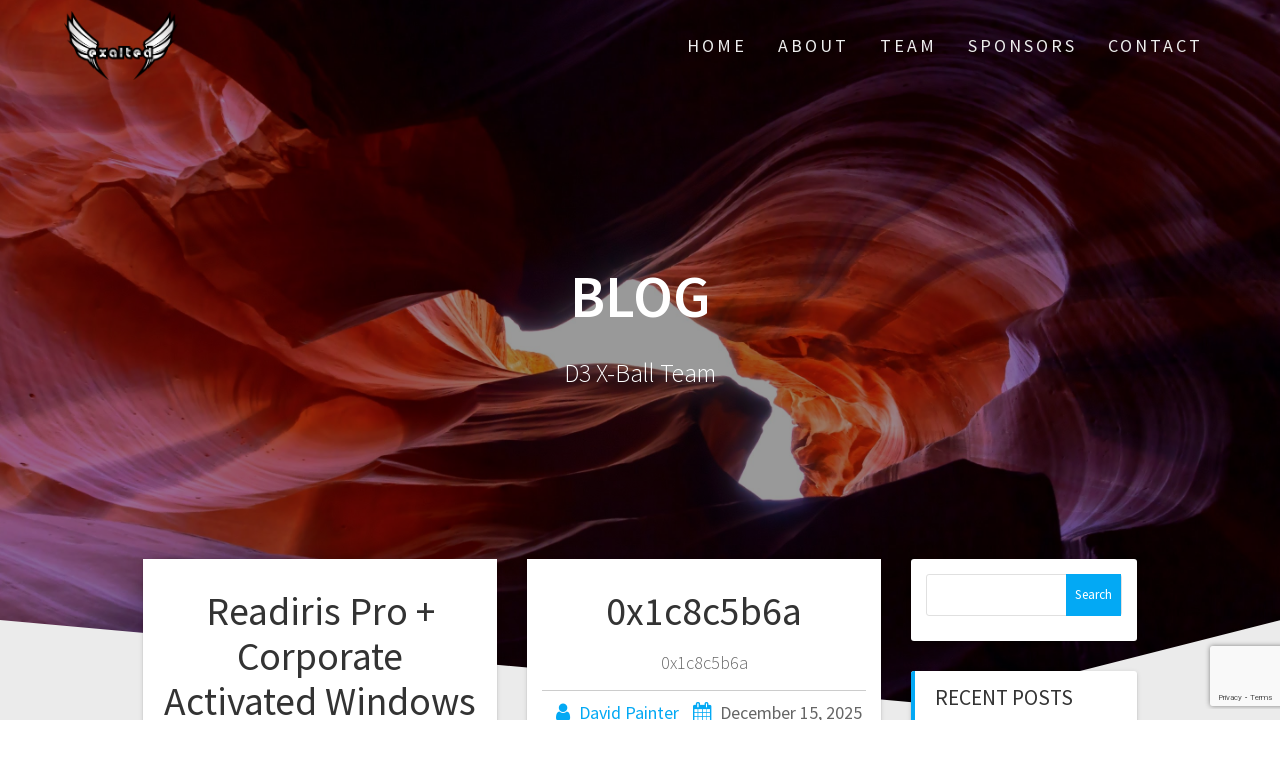

--- FILE ---
content_type: text/html; charset=UTF-8
request_url: https://exaltedpaintball.com/blog/
body_size: 8934
content:
<!DOCTYPE html>
<html lang="en-US">
<head>
    <meta charset="UTF-8">
    <meta name="viewport" content="width=device-width, initial-scale=1">
    <link rel="profile" href="http://gmpg.org/xfn/11">

    <title>Blog &#8211; Exalted Paintball</title>
<meta name='robots' content='max-image-preview:large' />
<link rel='dns-prefetch' href='//www.google.com' />
<link rel='dns-prefetch' href='//fonts.googleapis.com' />
<link href='https://fonts.gstatic.com' crossorigin rel='preconnect' />
<link rel="alternate" type="application/rss+xml" title="Exalted Paintball &raquo; Feed" href="https://exaltedpaintball.com/feed/" />
<link rel="alternate" type="application/rss+xml" title="Exalted Paintball &raquo; Comments Feed" href="https://exaltedpaintball.com/comments/feed/" />
<script type="text/javascript">
window._wpemojiSettings = {"baseUrl":"https:\/\/s.w.org\/images\/core\/emoji\/14.0.0\/72x72\/","ext":".png","svgUrl":"https:\/\/s.w.org\/images\/core\/emoji\/14.0.0\/svg\/","svgExt":".svg","source":{"concatemoji":"https:\/\/exaltedpaintball.com\/wp-includes\/js\/wp-emoji-release.min.js?ver=6.3.7"}};
/*! This file is auto-generated */
!function(i,n){var o,s,e;function c(e){try{var t={supportTests:e,timestamp:(new Date).valueOf()};sessionStorage.setItem(o,JSON.stringify(t))}catch(e){}}function p(e,t,n){e.clearRect(0,0,e.canvas.width,e.canvas.height),e.fillText(t,0,0);var t=new Uint32Array(e.getImageData(0,0,e.canvas.width,e.canvas.height).data),r=(e.clearRect(0,0,e.canvas.width,e.canvas.height),e.fillText(n,0,0),new Uint32Array(e.getImageData(0,0,e.canvas.width,e.canvas.height).data));return t.every(function(e,t){return e===r[t]})}function u(e,t,n){switch(t){case"flag":return n(e,"\ud83c\udff3\ufe0f\u200d\u26a7\ufe0f","\ud83c\udff3\ufe0f\u200b\u26a7\ufe0f")?!1:!n(e,"\ud83c\uddfa\ud83c\uddf3","\ud83c\uddfa\u200b\ud83c\uddf3")&&!n(e,"\ud83c\udff4\udb40\udc67\udb40\udc62\udb40\udc65\udb40\udc6e\udb40\udc67\udb40\udc7f","\ud83c\udff4\u200b\udb40\udc67\u200b\udb40\udc62\u200b\udb40\udc65\u200b\udb40\udc6e\u200b\udb40\udc67\u200b\udb40\udc7f");case"emoji":return!n(e,"\ud83e\udef1\ud83c\udffb\u200d\ud83e\udef2\ud83c\udfff","\ud83e\udef1\ud83c\udffb\u200b\ud83e\udef2\ud83c\udfff")}return!1}function f(e,t,n){var r="undefined"!=typeof WorkerGlobalScope&&self instanceof WorkerGlobalScope?new OffscreenCanvas(300,150):i.createElement("canvas"),a=r.getContext("2d",{willReadFrequently:!0}),o=(a.textBaseline="top",a.font="600 32px Arial",{});return e.forEach(function(e){o[e]=t(a,e,n)}),o}function t(e){var t=i.createElement("script");t.src=e,t.defer=!0,i.head.appendChild(t)}"undefined"!=typeof Promise&&(o="wpEmojiSettingsSupports",s=["flag","emoji"],n.supports={everything:!0,everythingExceptFlag:!0},e=new Promise(function(e){i.addEventListener("DOMContentLoaded",e,{once:!0})}),new Promise(function(t){var n=function(){try{var e=JSON.parse(sessionStorage.getItem(o));if("object"==typeof e&&"number"==typeof e.timestamp&&(new Date).valueOf()<e.timestamp+604800&&"object"==typeof e.supportTests)return e.supportTests}catch(e){}return null}();if(!n){if("undefined"!=typeof Worker&&"undefined"!=typeof OffscreenCanvas&&"undefined"!=typeof URL&&URL.createObjectURL&&"undefined"!=typeof Blob)try{var e="postMessage("+f.toString()+"("+[JSON.stringify(s),u.toString(),p.toString()].join(",")+"));",r=new Blob([e],{type:"text/javascript"}),a=new Worker(URL.createObjectURL(r),{name:"wpTestEmojiSupports"});return void(a.onmessage=function(e){c(n=e.data),a.terminate(),t(n)})}catch(e){}c(n=f(s,u,p))}t(n)}).then(function(e){for(var t in e)n.supports[t]=e[t],n.supports.everything=n.supports.everything&&n.supports[t],"flag"!==t&&(n.supports.everythingExceptFlag=n.supports.everythingExceptFlag&&n.supports[t]);n.supports.everythingExceptFlag=n.supports.everythingExceptFlag&&!n.supports.flag,n.DOMReady=!1,n.readyCallback=function(){n.DOMReady=!0}}).then(function(){return e}).then(function(){var e;n.supports.everything||(n.readyCallback(),(e=n.source||{}).concatemoji?t(e.concatemoji):e.wpemoji&&e.twemoji&&(t(e.twemoji),t(e.wpemoji)))}))}((window,document),window._wpemojiSettings);
</script>
<style type="text/css">
img.wp-smiley,
img.emoji {
	display: inline !important;
	border: none !important;
	box-shadow: none !important;
	height: 1em !important;
	width: 1em !important;
	margin: 0 0.07em !important;
	vertical-align: -0.1em !important;
	background: none !important;
	padding: 0 !important;
}
</style>
	<link rel='stylesheet' id='sbi_styles-css' href='https://exaltedpaintball.com/wp-content/plugins/instagram-feed/css/sbi-styles.min.css?ver=6.0.8' type='text/css' media='all' />
<link rel='stylesheet' id='wp-block-library-css' href='https://exaltedpaintball.com/wp-includes/css/dist/block-library/style.min.css?ver=6.3.7' type='text/css' media='all' />
<style id='classic-theme-styles-inline-css' type='text/css'>
/*! This file is auto-generated */
.wp-block-button__link{color:#fff;background-color:#32373c;border-radius:9999px;box-shadow:none;text-decoration:none;padding:calc(.667em + 2px) calc(1.333em + 2px);font-size:1.125em}.wp-block-file__button{background:#32373c;color:#fff;text-decoration:none}
</style>
<style id='global-styles-inline-css' type='text/css'>
body{--wp--preset--color--black: #000000;--wp--preset--color--cyan-bluish-gray: #abb8c3;--wp--preset--color--white: #ffffff;--wp--preset--color--pale-pink: #f78da7;--wp--preset--color--vivid-red: #cf2e2e;--wp--preset--color--luminous-vivid-orange: #ff6900;--wp--preset--color--luminous-vivid-amber: #fcb900;--wp--preset--color--light-green-cyan: #7bdcb5;--wp--preset--color--vivid-green-cyan: #00d084;--wp--preset--color--pale-cyan-blue: #8ed1fc;--wp--preset--color--vivid-cyan-blue: #0693e3;--wp--preset--color--vivid-purple: #9b51e0;--wp--preset--gradient--vivid-cyan-blue-to-vivid-purple: linear-gradient(135deg,rgba(6,147,227,1) 0%,rgb(155,81,224) 100%);--wp--preset--gradient--light-green-cyan-to-vivid-green-cyan: linear-gradient(135deg,rgb(122,220,180) 0%,rgb(0,208,130) 100%);--wp--preset--gradient--luminous-vivid-amber-to-luminous-vivid-orange: linear-gradient(135deg,rgba(252,185,0,1) 0%,rgba(255,105,0,1) 100%);--wp--preset--gradient--luminous-vivid-orange-to-vivid-red: linear-gradient(135deg,rgba(255,105,0,1) 0%,rgb(207,46,46) 100%);--wp--preset--gradient--very-light-gray-to-cyan-bluish-gray: linear-gradient(135deg,rgb(238,238,238) 0%,rgb(169,184,195) 100%);--wp--preset--gradient--cool-to-warm-spectrum: linear-gradient(135deg,rgb(74,234,220) 0%,rgb(151,120,209) 20%,rgb(207,42,186) 40%,rgb(238,44,130) 60%,rgb(251,105,98) 80%,rgb(254,248,76) 100%);--wp--preset--gradient--blush-light-purple: linear-gradient(135deg,rgb(255,206,236) 0%,rgb(152,150,240) 100%);--wp--preset--gradient--blush-bordeaux: linear-gradient(135deg,rgb(254,205,165) 0%,rgb(254,45,45) 50%,rgb(107,0,62) 100%);--wp--preset--gradient--luminous-dusk: linear-gradient(135deg,rgb(255,203,112) 0%,rgb(199,81,192) 50%,rgb(65,88,208) 100%);--wp--preset--gradient--pale-ocean: linear-gradient(135deg,rgb(255,245,203) 0%,rgb(182,227,212) 50%,rgb(51,167,181) 100%);--wp--preset--gradient--electric-grass: linear-gradient(135deg,rgb(202,248,128) 0%,rgb(113,206,126) 100%);--wp--preset--gradient--midnight: linear-gradient(135deg,rgb(2,3,129) 0%,rgb(40,116,252) 100%);--wp--preset--font-size--small: 13px;--wp--preset--font-size--medium: 20px;--wp--preset--font-size--large: 36px;--wp--preset--font-size--x-large: 42px;--wp--preset--spacing--20: 0.44rem;--wp--preset--spacing--30: 0.67rem;--wp--preset--spacing--40: 1rem;--wp--preset--spacing--50: 1.5rem;--wp--preset--spacing--60: 2.25rem;--wp--preset--spacing--70: 3.38rem;--wp--preset--spacing--80: 5.06rem;--wp--preset--shadow--natural: 6px 6px 9px rgba(0, 0, 0, 0.2);--wp--preset--shadow--deep: 12px 12px 50px rgba(0, 0, 0, 0.4);--wp--preset--shadow--sharp: 6px 6px 0px rgba(0, 0, 0, 0.2);--wp--preset--shadow--outlined: 6px 6px 0px -3px rgba(255, 255, 255, 1), 6px 6px rgba(0, 0, 0, 1);--wp--preset--shadow--crisp: 6px 6px 0px rgba(0, 0, 0, 1);}:where(.is-layout-flex){gap: 0.5em;}:where(.is-layout-grid){gap: 0.5em;}body .is-layout-flow > .alignleft{float: left;margin-inline-start: 0;margin-inline-end: 2em;}body .is-layout-flow > .alignright{float: right;margin-inline-start: 2em;margin-inline-end: 0;}body .is-layout-flow > .aligncenter{margin-left: auto !important;margin-right: auto !important;}body .is-layout-constrained > .alignleft{float: left;margin-inline-start: 0;margin-inline-end: 2em;}body .is-layout-constrained > .alignright{float: right;margin-inline-start: 2em;margin-inline-end: 0;}body .is-layout-constrained > .aligncenter{margin-left: auto !important;margin-right: auto !important;}body .is-layout-constrained > :where(:not(.alignleft):not(.alignright):not(.alignfull)){max-width: var(--wp--style--global--content-size);margin-left: auto !important;margin-right: auto !important;}body .is-layout-constrained > .alignwide{max-width: var(--wp--style--global--wide-size);}body .is-layout-flex{display: flex;}body .is-layout-flex{flex-wrap: wrap;align-items: center;}body .is-layout-flex > *{margin: 0;}body .is-layout-grid{display: grid;}body .is-layout-grid > *{margin: 0;}:where(.wp-block-columns.is-layout-flex){gap: 2em;}:where(.wp-block-columns.is-layout-grid){gap: 2em;}:where(.wp-block-post-template.is-layout-flex){gap: 1.25em;}:where(.wp-block-post-template.is-layout-grid){gap: 1.25em;}.has-black-color{color: var(--wp--preset--color--black) !important;}.has-cyan-bluish-gray-color{color: var(--wp--preset--color--cyan-bluish-gray) !important;}.has-white-color{color: var(--wp--preset--color--white) !important;}.has-pale-pink-color{color: var(--wp--preset--color--pale-pink) !important;}.has-vivid-red-color{color: var(--wp--preset--color--vivid-red) !important;}.has-luminous-vivid-orange-color{color: var(--wp--preset--color--luminous-vivid-orange) !important;}.has-luminous-vivid-amber-color{color: var(--wp--preset--color--luminous-vivid-amber) !important;}.has-light-green-cyan-color{color: var(--wp--preset--color--light-green-cyan) !important;}.has-vivid-green-cyan-color{color: var(--wp--preset--color--vivid-green-cyan) !important;}.has-pale-cyan-blue-color{color: var(--wp--preset--color--pale-cyan-blue) !important;}.has-vivid-cyan-blue-color{color: var(--wp--preset--color--vivid-cyan-blue) !important;}.has-vivid-purple-color{color: var(--wp--preset--color--vivid-purple) !important;}.has-black-background-color{background-color: var(--wp--preset--color--black) !important;}.has-cyan-bluish-gray-background-color{background-color: var(--wp--preset--color--cyan-bluish-gray) !important;}.has-white-background-color{background-color: var(--wp--preset--color--white) !important;}.has-pale-pink-background-color{background-color: var(--wp--preset--color--pale-pink) !important;}.has-vivid-red-background-color{background-color: var(--wp--preset--color--vivid-red) !important;}.has-luminous-vivid-orange-background-color{background-color: var(--wp--preset--color--luminous-vivid-orange) !important;}.has-luminous-vivid-amber-background-color{background-color: var(--wp--preset--color--luminous-vivid-amber) !important;}.has-light-green-cyan-background-color{background-color: var(--wp--preset--color--light-green-cyan) !important;}.has-vivid-green-cyan-background-color{background-color: var(--wp--preset--color--vivid-green-cyan) !important;}.has-pale-cyan-blue-background-color{background-color: var(--wp--preset--color--pale-cyan-blue) !important;}.has-vivid-cyan-blue-background-color{background-color: var(--wp--preset--color--vivid-cyan-blue) !important;}.has-vivid-purple-background-color{background-color: var(--wp--preset--color--vivid-purple) !important;}.has-black-border-color{border-color: var(--wp--preset--color--black) !important;}.has-cyan-bluish-gray-border-color{border-color: var(--wp--preset--color--cyan-bluish-gray) !important;}.has-white-border-color{border-color: var(--wp--preset--color--white) !important;}.has-pale-pink-border-color{border-color: var(--wp--preset--color--pale-pink) !important;}.has-vivid-red-border-color{border-color: var(--wp--preset--color--vivid-red) !important;}.has-luminous-vivid-orange-border-color{border-color: var(--wp--preset--color--luminous-vivid-orange) !important;}.has-luminous-vivid-amber-border-color{border-color: var(--wp--preset--color--luminous-vivid-amber) !important;}.has-light-green-cyan-border-color{border-color: var(--wp--preset--color--light-green-cyan) !important;}.has-vivid-green-cyan-border-color{border-color: var(--wp--preset--color--vivid-green-cyan) !important;}.has-pale-cyan-blue-border-color{border-color: var(--wp--preset--color--pale-cyan-blue) !important;}.has-vivid-cyan-blue-border-color{border-color: var(--wp--preset--color--vivid-cyan-blue) !important;}.has-vivid-purple-border-color{border-color: var(--wp--preset--color--vivid-purple) !important;}.has-vivid-cyan-blue-to-vivid-purple-gradient-background{background: var(--wp--preset--gradient--vivid-cyan-blue-to-vivid-purple) !important;}.has-light-green-cyan-to-vivid-green-cyan-gradient-background{background: var(--wp--preset--gradient--light-green-cyan-to-vivid-green-cyan) !important;}.has-luminous-vivid-amber-to-luminous-vivid-orange-gradient-background{background: var(--wp--preset--gradient--luminous-vivid-amber-to-luminous-vivid-orange) !important;}.has-luminous-vivid-orange-to-vivid-red-gradient-background{background: var(--wp--preset--gradient--luminous-vivid-orange-to-vivid-red) !important;}.has-very-light-gray-to-cyan-bluish-gray-gradient-background{background: var(--wp--preset--gradient--very-light-gray-to-cyan-bluish-gray) !important;}.has-cool-to-warm-spectrum-gradient-background{background: var(--wp--preset--gradient--cool-to-warm-spectrum) !important;}.has-blush-light-purple-gradient-background{background: var(--wp--preset--gradient--blush-light-purple) !important;}.has-blush-bordeaux-gradient-background{background: var(--wp--preset--gradient--blush-bordeaux) !important;}.has-luminous-dusk-gradient-background{background: var(--wp--preset--gradient--luminous-dusk) !important;}.has-pale-ocean-gradient-background{background: var(--wp--preset--gradient--pale-ocean) !important;}.has-electric-grass-gradient-background{background: var(--wp--preset--gradient--electric-grass) !important;}.has-midnight-gradient-background{background: var(--wp--preset--gradient--midnight) !important;}.has-small-font-size{font-size: var(--wp--preset--font-size--small) !important;}.has-medium-font-size{font-size: var(--wp--preset--font-size--medium) !important;}.has-large-font-size{font-size: var(--wp--preset--font-size--large) !important;}.has-x-large-font-size{font-size: var(--wp--preset--font-size--x-large) !important;}
.wp-block-navigation a:where(:not(.wp-element-button)){color: inherit;}
:where(.wp-block-post-template.is-layout-flex){gap: 1.25em;}:where(.wp-block-post-template.is-layout-grid){gap: 1.25em;}
:where(.wp-block-columns.is-layout-flex){gap: 2em;}:where(.wp-block-columns.is-layout-grid){gap: 2em;}
.wp-block-pullquote{font-size: 1.5em;line-height: 1.6;}
</style>
<link rel='stylesheet' id='contact-form-7-css' href='https://exaltedpaintball.com/wp-content/plugins/contact-form-7/includes/css/styles.css?ver=5.6.3' type='text/css' media='all' />
<link rel='stylesheet' id='one-page-express-fonts-css' href='https://fonts.googleapis.com/css?family=Source+Sans+Pro%3A200%2Cnormal%2C300%2C600%2C700%7CPlayfair+Display%3Aregular%2Citalic%2C700%2C900&#038;subset=latin%2Clatin-ext' type='text/css' media='all' />
<link rel='stylesheet' id='one-page-express-style-css' href='https://exaltedpaintball.com/wp-content/themes/one-page-express/style.css?ver=1.3.23' type='text/css' media='all' />
<style id='one-page-express-style-inline-css' type='text/css'>
img.logo.dark, img.custom-logo{max-height:70px;}
</style>
<link rel='stylesheet' id='one-page-express-font-awesome-css' href='https://exaltedpaintball.com/wp-content/themes/one-page-express/assets/font-awesome/font-awesome.min.css?ver=1.3.23' type='text/css' media='all' />
<link rel='stylesheet' id='one-page-express-animate-css' href='https://exaltedpaintball.com/wp-content/themes/one-page-express/assets/css/animate.css?ver=1.3.23' type='text/css' media='all' />
<link rel='stylesheet' id='one-page-express-webgradients-css' href='https://exaltedpaintball.com/wp-content/themes/one-page-express/assets/css/webgradients.css?ver=1.3.23' type='text/css' media='all' />
<link rel='stylesheet' id='kirki-styles-one_page_express-css' href='https://exaltedpaintball.com/wp-content/themes/one-page-express/customizer/kirki/assets/css/kirki-styles.css' type='text/css' media='all' />
<style id='kirki-styles-one_page_express-inline-css' type='text/css'>
.header-homepage.color-overlay:before{background-color:#000;opacity:0.4;}.header-homepage + .header-separator svg{height:90px!important;}.header.color-overlay:before{background-color:#000;opacity:0.4;}.header-separator svg{height:90px!important;}.inner-header-description{padding-top:8%;padding-bottom:8%;}.header-homepage .header-description-row{padding-top:8%;padding-bottom:8%;}@media only screen and (min-width: 768px){.inner-header-description{text-align:center;}.header-content .align-holder{text-align:left!important;}.header-content{width:100%!important;}}
</style>
<script type='text/javascript' src='https://exaltedpaintball.com/wp-includes/js/jquery/jquery.min.js?ver=3.7.0' id='jquery-core-js'></script>
<script type='text/javascript' src='https://exaltedpaintball.com/wp-includes/js/jquery/jquery-migrate.min.js?ver=3.4.1' id='jquery-migrate-js'></script>
<script type='text/javascript' src='https://exaltedpaintball.com/wp-content/themes/one-page-express/assets/js/smoothscroll.js?ver=1.3.23' id='one-page-express-smoothscroll-js'></script>
<link rel="https://api.w.org/" href="https://exaltedpaintball.com/wp-json/" /><link rel="EditURI" type="application/rsd+xml" title="RSD" href="https://exaltedpaintball.com/xmlrpc.php?rsd" />
<meta name="generator" content="WordPress 6.3.7" />
        <style data-name="overlap">
            @media only screen and (min-width: 768px) {
                .header-homepage {
                    padding-bottom: 230px;
                }

                .homepage-template .content {
                    position: relative;
                    z-index: 10;
                }

                .homepage-template .page-content div[data-overlap]:first-of-type > div:first-of-type {
                    margin-top: -230px;
                    background: transparent !important;
                }
            }
        </style>
                <style data-name="overlap">
            @media only screen and (min-width: 768px) {
                .blog .content,
                .archive .content,
                .single-post .content {
                    position: relative;
                    z-index: 10;
                }

                .blog .content > .gridContainer > .row,
                .archive .content > .gridContainer > .row,
                .single-post .content > .gridContainer > .row {
                    margin-top: -200px;
                    background: transparent !important;
                }

                .blog .header,
                .archive .header,
                .single-post .header {
                    padding-bottom: 200px;
                }
            }
        </style>
	    <style>
        @media only screen and (min-width: 768px) {
            .align-container {
                margin: auto auto  auto  0            }
        }
    </style>
	<style type="text/css">.recentcomments a{display:inline !important;padding:0 !important;margin:0 !important;}</style><style type="text/css" id="custom-background-css">
body.custom-background { background-image: url("https://com-exaltedpaintball-bucket.storage.googleapis.com/wp-content/uploads/2017/11/27175822/QA7A1262.jpg"); background-position: center top; background-size: cover; background-repeat: no-repeat; background-attachment: fixed; }
</style>
	<link rel="icon" href="https://com-exaltedpaintball-bucket.storage.googleapis.com/wp-content/uploads/2017/11/27175859/cropped-Exalted-Logo-Square-1-32x32.png" sizes="32x32" />
<link rel="icon" href="https://com-exaltedpaintball-bucket.storage.googleapis.com/wp-content/uploads/2017/11/27175859/cropped-Exalted-Logo-Square-1-192x192.png" sizes="192x192" />
<link rel="apple-touch-icon" href="https://com-exaltedpaintball-bucket.storage.googleapis.com/wp-content/uploads/2017/11/27175859/cropped-Exalted-Logo-Square-1-180x180.png" />
<meta name="msapplication-TileImage" content="https://com-exaltedpaintball-bucket.storage.googleapis.com/wp-content/uploads/2017/11/27175859/cropped-Exalted-Logo-Square-1-270x270.png" />
		<style type="text/css" id="wp-custom-css">
			/*
You can add your own CSS here.

Click the help icon above to learn more.
*/
.button.blue {
	background-color: #57207e
}
.button.blue:hover {
	background-color: #8c34cb
}

.button.green {
	background-color: #226400
}
.button.green:hover {
	background-color: #3bb300
}

img.team-small-memberimg-normal {
	border-color: #7e2fb6
}

.features-coloured-icon-boxes-featurecol:nth-of-type(4n+1) a.features-coloured-button, .features-coloured-icon-boxes-featurecol:nth-of-type(4n+1) .features-coloured-icon-boxes-iconcontainer {
	background-color: #204f7e
}

.features-coloured-icon-boxes-featurecol:nth-of-type(4n+2) a.features-coloured-button, .features-coloured-icon-boxes-featurecol:nth-of-type(4n+2) .features-coloured-icon-boxes-iconcontainer {
	background-color: #207e38
}

.features-coloured-icon-boxes-featurecol:nth-of-type(4n+3) a.features-coloured-button, .features-coloured-icon-boxes-featurecol:nth-of-type(4n+3) .features-coloured-icon-boxes-iconcontainer, .team-colors-membercol:nth-of-type(4n+3) .team-colors-background {
	background-color: #fbc02d
}

/*
ABOUT
*/

.features-coloured-icon-boxes-featurecol:nth-of-type(4n+4) a.features-coloured-button, .features-coloured-icon-boxes-featurecol:nth-of-type(4n+4) .features-coloured-icon-boxes-iconcontainer, .team-colors-membercol:nth-of-type(4n+4) .team-colors-background {
	background-color: #7e207e
}

.about-big-images-section {
	padding-top: 50px;
	padding-bottom: 10px;
}



/*
MEET THE TEAM
*/

.team-small-section {
	padding-top: 50px;
	padding-bottom: 50px;
}

.team-small-textcol {
	min-height: 50px;
}

/* 
OUR SPONSORS
*/

.clients-grid-section {
	padding-top: 50px;
	padding-bottom: 50px;
}

.clients-grid-textcol {
	min-height: 50px;
}

/*
CONTACT US
*/

.contact-section-formsection {
	padding-top: 50px;
	padding-bottom: 50px;
}

/*
FOOTER
*/
.footer-copyright {
	display: none;
}
.footer-copyright:after {
	content: "© 2017 Exalted";
}
.footer {
	border-top: 5px solid #7e2fb6
}		</style>
		</head>

<body class="blog custom-background wp-custom-logo">
    <style>
        .screen-reader-text[href="#page-content"]:focus {
            background-color: #f1f1f1;
            border-radius: 3px;
            box-shadow: 0 0 2px 2px rgba(0, 0, 0, 0.6);
            clip: auto !important;
            clip-path: none;
            color: #21759b;

        }
    </style>
    <a class="skip-link screen-reader-text"
       href="#page-content">Skip to content</a>
	<div class="header-top "  data-sticky='0'  data-sticky-mobile='1'  data-sticky-to='top' >
    <div class="navigation-wrapper ope-inner-page">
        <div class="logo_col">
            <a href="https://exaltedpaintball.com/" class="custom-logo-link" rel="home"><img width="1000" height="614" src="https://com-exaltedpaintball-bucket.storage.googleapis.com/wp-content/uploads/2017/11/27175906/Exalted-Logo-PNG.png" class="custom-logo" alt="Exalted Paintball" decoding="async" fetchpriority="high" srcset="https://com-exaltedpaintball-bucket.storage.googleapis.com/wp-content/uploads/2017/11/27175906/Exalted-Logo-PNG.png 1000w, https://com-exaltedpaintball-bucket.storage.googleapis.com/wp-content/uploads/2017/11/27175906/Exalted-Logo-PNG-300x184.png 300w, https://com-exaltedpaintball-bucket.storage.googleapis.com/wp-content/uploads/2017/11/27175906/Exalted-Logo-PNG-768x472.png 768w" sizes="(max-width: 1000px) 100vw, 1000px" /></a>        </div>
        <div class="main_menu_col">
            <div id="drop_mainmenu_container" class="menu-main-menu-container"><ul id="drop_mainmenu" class="fm2_drop_mainmenu"><li id="menu-item-2075" class="menu-item menu-item-type-custom menu-item-object-custom menu-item-home menu-item-2075"><a href="https://exaltedpaintball.com">Home</a></li>
<li id="menu-item-2076" class="menu-item menu-item-type-custom menu-item-object-custom menu-item-home menu-item-2076"><a href="https://exaltedpaintball.com/#about">About</a></li>
<li id="menu-item-2077" class="menu-item menu-item-type-custom menu-item-object-custom menu-item-home menu-item-2077"><a href="https://exaltedpaintball.com/#team">Team</a></li>
<li id="menu-item-2078" class="menu-item menu-item-type-custom menu-item-object-custom menu-item-home menu-item-2078"><a href="https://exaltedpaintball.com/#sponsors">Sponsors</a></li>
<li id="menu-item-2079" class="menu-item menu-item-type-custom menu-item-object-custom menu-item-home menu-item-2079"><a href="https://exaltedpaintball.com/#contact">Contact</a></li>
</ul></div>        </div>
    </div>
</div>

<div id="page" class="site">
    <div class="header-wrapper">
        <div  class='header  color-overlay' style='background-image:url(&quot;https://exaltedpaintball.com/wp-content/themes/one-page-express/assets/images/home_page_header.jpg&quot;);' data-parallax-depth='20'>
            
            <div class="inner-header-description gridContainer">
                <div class="row header-description-row">
                    <h1 class="heading8">
                        Blog                    </h1>
                                            <p class="header-subtitle">D3 X-Ball Team</p>
                                    </div>
            </div>
            <div class="header-separator header-separator-bottom "><svg xmlns="http://www.w3.org/2000/svg" viewBox="0 0 1000 100" preserveAspectRatio="none">
	<path class="svg-white-bg" d="M737.9,94.7L0,0v100h1000V0L737.9,94.7z"/>
</svg></div>        </div>
    </div><div  id="page-content"  class="content">  <div class="gridContainer">    <div class="row">      <div class="post-list ">        <div class="post-list-c">        <div class="post-list-item">
<div id="post-2367" class="blog-post post-2367 post type-post status-publish format-standard hentry category-paintball">
  <div class="post-content">
          <div class="row_345">
      <h3 class="blog-title">
        <a href="https://exaltedpaintball.com/2025/12/15/readiris-pro-corporate-activated-windows-10-windows-11-verified/" rel="bookmark">
          Readiris Pro + Corporate Activated Windows 10 Windows 11 Verified        </a>
      </h3>
     
        <p>🔗 SHA sum:5c419293985b468a3262f26d6997f039Updated: 2025-12-09 ⬇ Download Setup + Crack Download Processor: 1 GHz processor needed RAM: 4 GB for crack use Disk space: 64 GB for install Turn scanned pages of text into paragraphs that can be selected and transform images into fully editable documents via this comprehensive utility. Once the digital revolution seeped into&hellip; <br /> <a class="button small blue" href="https://exaltedpaintball.com/2025/12/15/readiris-pro-corporate-activated-windows-10-windows-11-verified/">Read more</a></p>


         <hr class="blog-separator">
<div class="post-header">
    <i class="font-icon-post fa fa-user"></i>
    <a href="https://exaltedpaintball.com/author/dpainter/" title="Posts by David Painter" rel="author">David Painter</a>    <i class="font-icon-post fa fa-calendar"></i>
    <span class="span12">December 15, 2025</span>

    <i class="font-icon-post fa fa-comment-o"></i>
    <span>0</span>
</div>    </div>
  </div>
</div>
</div><div class="post-list-item">
<div id="post-2365" class="blog-post post-2365 post type-post status-publish format-standard hentry category-paintball tag-0x1c8c5b6a">
  <div class="post-content">
          <div class="row_345">
      <h3 class="blog-title">
        <a href="https://exaltedpaintball.com/2025/12/15/0x1c8c5b6a-7/" rel="bookmark">
          0x1c8c5b6a        </a>
      </h3>
     
        <p>0x1c8c5b6a</p>


         <hr class="blog-separator">
<div class="post-header">
    <i class="font-icon-post fa fa-user"></i>
    <a href="https://exaltedpaintball.com/author/dpainter/" title="Posts by David Painter" rel="author">David Painter</a>    <i class="font-icon-post fa fa-calendar"></i>
    <span class="span12">December 15, 2025</span>

    <i class="font-icon-post fa fa-comment-o"></i>
    <span>0</span>
</div>    </div>
  </div>
</div>
</div><div class="post-list-item">
<div id="post-2362" class="blog-post post-2362 post type-post status-publish format-standard hentry category-paintball tag-0xe9fbda39">
  <div class="post-content">
          <div class="row_345">
      <h3 class="blog-title">
        <a href="https://exaltedpaintball.com/2025/12/09/0xe9fbda39/" rel="bookmark">
          0xe9fbda39        </a>
      </h3>
     
        <p>0xe9fbda39</p>


         <hr class="blog-separator">
<div class="post-header">
    <i class="font-icon-post fa fa-user"></i>
    <a href="https://exaltedpaintball.com/author/dpainter/" title="Posts by David Painter" rel="author">David Painter</a>    <i class="font-icon-post fa fa-calendar"></i>
    <span class="span12">December 9, 2025</span>

    <i class="font-icon-post fa fa-comment-o"></i>
    <span>0</span>
</div>    </div>
  </div>
</div>
</div><div class="post-list-item">
<div id="post-2360" class="blog-post post-2360 post type-post status-publish format-standard hentry category-paintball tag-0x16ef97c8">
  <div class="post-content">
          <div class="row_345">
      <h3 class="blog-title">
        <a href="https://exaltedpaintball.com/2025/12/07/0x16ef97c8/" rel="bookmark">
          0x16ef97c8        </a>
      </h3>
     
        <p>0x16ef97c8</p>


         <hr class="blog-separator">
<div class="post-header">
    <i class="font-icon-post fa fa-user"></i>
    <a href="https://exaltedpaintball.com/author/dpainter/" title="Posts by David Painter" rel="author">David Painter</a>    <i class="font-icon-post fa fa-calendar"></i>
    <span class="span12">December 7, 2025</span>

    <i class="font-icon-post fa fa-comment-o"></i>
    <span>0</span>
</div>    </div>
  </div>
</div>
</div><div class="post-list-item">
<div id="post-2358" class="blog-post post-2358 post type-post status-publish format-standard hentry category-paintball tag-0x73466678">
  <div class="post-content">
          <div class="row_345">
      <h3 class="blog-title">
        <a href="https://exaltedpaintball.com/2025/12/06/0x73466678/" rel="bookmark">
          0x73466678        </a>
      </h3>
     
        <p>0x73466678</p>


         <hr class="blog-separator">
<div class="post-header">
    <i class="font-icon-post fa fa-user"></i>
    <a href="https://exaltedpaintball.com/author/dpainter/" title="Posts by David Painter" rel="author">David Painter</a>    <i class="font-icon-post fa fa-calendar"></i>
    <span class="span12">December 6, 2025</span>

    <i class="font-icon-post fa fa-comment-o"></i>
    <span>0</span>
</div>    </div>
  </div>
</div>
</div><div class="post-list-item">
<div id="post-2356" class="blog-post post-2356 post type-post status-publish format-standard hentry category-paintball tag-0x4854be66">
  <div class="post-content">
          <div class="row_345">
      <h3 class="blog-title">
        <a href="https://exaltedpaintball.com/2025/11/30/0x4854be66/" rel="bookmark">
          0x4854be66        </a>
      </h3>
     
        <p>0x4854be66</p>


         <hr class="blog-separator">
<div class="post-header">
    <i class="font-icon-post fa fa-user"></i>
    <a href="https://exaltedpaintball.com/author/dpainter/" title="Posts by David Painter" rel="author">David Painter</a>    <i class="font-icon-post fa fa-calendar"></i>
    <span class="span12">November 30, 2025</span>

    <i class="font-icon-post fa fa-comment-o"></i>
    <span>0</span>
</div>    </div>
  </div>
</div>
</div><div class="post-list-item">
<div id="post-2354" class="blog-post post-2354 post type-post status-publish format-standard hentry category-paintball tag-0x88bccdf4">
  <div class="post-content">
          <div class="row_345">
      <h3 class="blog-title">
        <a href="https://exaltedpaintball.com/2025/11/29/0x88bccdf4/" rel="bookmark">
          0x88bccdf4        </a>
      </h3>
     
        <p>0x88bccdf4</p>


         <hr class="blog-separator">
<div class="post-header">
    <i class="font-icon-post fa fa-user"></i>
    <a href="https://exaltedpaintball.com/author/dpainter/" title="Posts by David Painter" rel="author">David Painter</a>    <i class="font-icon-post fa fa-calendar"></i>
    <span class="span12">November 29, 2025</span>

    <i class="font-icon-post fa fa-comment-o"></i>
    <span>0</span>
</div>    </div>
  </div>
</div>
</div><div class="post-list-item">
<div id="post-2352" class="blog-post post-2352 post type-post status-publish format-standard hentry category-paintball tag-0xda053dac">
  <div class="post-content">
          <div class="row_345">
      <h3 class="blog-title">
        <a href="https://exaltedpaintball.com/2025/11/27/0xda053dac/" rel="bookmark">
          0xda053dac        </a>
      </h3>
     
        <p>0xda053dac</p>


         <hr class="blog-separator">
<div class="post-header">
    <i class="font-icon-post fa fa-user"></i>
    <a href="https://exaltedpaintball.com/author/dpainter/" title="Posts by David Painter" rel="author">David Painter</a>    <i class="font-icon-post fa fa-calendar"></i>
    <span class="span12">November 27, 2025</span>

    <i class="font-icon-post fa fa-comment-o"></i>
    <span>0</span>
</div>    </div>
  </div>
</div>
</div><div class="post-list-item">
<div id="post-2350" class="blog-post post-2350 post type-post status-publish format-standard hentry category-paintball tag-0xe7df1691">
  <div class="post-content">
          <div class="row_345">
      <h3 class="blog-title">
        <a href="https://exaltedpaintball.com/2025/11/26/0xe7df1691/" rel="bookmark">
          0xe7df1691        </a>
      </h3>
     
        <p>0xe7df1691</p>


         <hr class="blog-separator">
<div class="post-header">
    <i class="font-icon-post fa fa-user"></i>
    <a href="https://exaltedpaintball.com/author/dpainter/" title="Posts by David Painter" rel="author">David Painter</a>    <i class="font-icon-post fa fa-calendar"></i>
    <span class="span12">November 26, 2025</span>

    <i class="font-icon-post fa fa-comment-o"></i>
    <span>0</span>
</div>    </div>
  </div>
</div>
</div><div class="post-list-item">
<div id="post-2348" class="blog-post post-2348 post type-post status-publish format-standard hentry category-paintball tag-0x071e5a6b">
  <div class="post-content">
          <div class="row_345">
      <h3 class="blog-title">
        <a href="https://exaltedpaintball.com/2025/11/25/0x071e5a6b/" rel="bookmark">
          0x071e5a6b        </a>
      </h3>
     
        <p>0x071e5a6b</p>


         <hr class="blog-separator">
<div class="post-header">
    <i class="font-icon-post fa fa-user"></i>
    <a href="https://exaltedpaintball.com/author/dpainter/" title="Posts by David Painter" rel="author">David Painter</a>    <i class="font-icon-post fa fa-calendar"></i>
    <span class="span12">November 25, 2025</span>

    <i class="font-icon-post fa fa-comment-o"></i>
    <span>0</span>
</div>    </div>
  </div>
</div>
</div>        </div>        <div class="navigation-c">          
    <div class="navigation pagination" role="navigation">
        <h2 class="screen-reader-text">Posts navigation</h2>
        <div class="nav-links"><div class="prev-navigation"></div><div class="numbers-navigation"><span aria-current="page" class="page-numbers current"><span class="meta-nav screen-reader-text">Page </span>1</span>
<a class="page-numbers" href="https://exaltedpaintball.com/blog/page/2/"><span class="meta-nav screen-reader-text">Page </span>2</a>
<a class="page-numbers" href="https://exaltedpaintball.com/blog/page/3/"><span class="meta-nav screen-reader-text">Page </span>3</a>
<span class="page-numbers dots">&hellip;</span>
<a class="page-numbers" href="https://exaltedpaintball.com/blog/page/11/"><span class="meta-nav screen-reader-text">Page </span>11</a></div><div class="next-navigation"><a href="https://exaltedpaintball.com/blog/page/2/" >Older posts</a></div></div>
    </div>        </div>      </div>      <div class="sidebar">  <div id="search-2" class="widget widget_search"><form role="search" method="get" id="searchform" class="searchform" action="https://exaltedpaintball.com/">
				<div>
					<label class="screen-reader-text" for="s">Search for:</label>
					<input type="text" value="" name="s" id="s" />
					<input type="submit" id="searchsubmit" value="Search" />
				</div>
			</form></div>
		<div id="recent-posts-2" class="widget widget_recent_entries">
		<h2 class="widgettitle">Recent Posts</h2>
		<ul>
											<li>
					<a href="https://exaltedpaintball.com/2025/12/15/readiris-pro-corporate-activated-windows-10-windows-11-verified/">Readiris Pro + Corporate Activated Windows 10 Windows 11 Verified</a>
									</li>
											<li>
					<a href="https://exaltedpaintball.com/2025/12/15/0x1c8c5b6a-7/">0x1c8c5b6a</a>
									</li>
											<li>
					<a href="https://exaltedpaintball.com/2025/12/09/0xe9fbda39/">0xe9fbda39</a>
									</li>
											<li>
					<a href="https://exaltedpaintball.com/2025/12/07/0x16ef97c8/">0x16ef97c8</a>
									</li>
											<li>
					<a href="https://exaltedpaintball.com/2025/12/06/0x73466678/">0x73466678</a>
									</li>
					</ul>

		</div><div id="recent-comments-2" class="widget widget_recent_comments"><h2 class="widgettitle">Recent Comments</h2><ul id="recentcomments"></ul></div><div id="archives-2" class="widget widget_archive"><h2 class="widgettitle">Archives</h2>
			<ul>
					<li><a href='https://exaltedpaintball.com/2025/12/'>December 2025</a></li>
	<li><a href='https://exaltedpaintball.com/2025/11/'>November 2025</a></li>
	<li><a href='https://exaltedpaintball.com/2025/10/'>October 2025</a></li>
	<li><a href='https://exaltedpaintball.com/2025/08/'>August 2025</a></li>
	<li><a href='https://exaltedpaintball.com/2025/06/'>June 2025</a></li>
	<li><a href='https://exaltedpaintball.com/2025/05/'>May 2025</a></li>
	<li><a href='https://exaltedpaintball.com/2025/04/'>April 2025</a></li>
	<li><a href='https://exaltedpaintball.com/2025/02/'>February 2025</a></li>
	<li><a href='https://exaltedpaintball.com/2024/11/'>November 2024</a></li>
	<li><a href='https://exaltedpaintball.com/2023/12/'>December 2023</a></li>
	<li><a href='https://exaltedpaintball.com/2023/11/'>November 2023</a></li>
	<li><a href='https://exaltedpaintball.com/2023/10/'>October 2023</a></li>
			</ul>

			</div><div id="categories-2" class="widget widget_categories"><h2 class="widgettitle">Categories</h2>
			<ul>
					<li class="cat-item cat-item-1"><a href="https://exaltedpaintball.com/category/paintball/">Paintball</a>
</li>
	<li class="cat-item cat-item-35"><a href="https://exaltedpaintball.com/category/windows/">WINDOWS</a>
</li>
			</ul>

			</div><div id="meta-2" class="widget widget_meta"><h2 class="widgettitle">Meta</h2>
		<ul>
						<li><a href="https://exaltedpaintball.com/wp-login.php">Log in</a></li>
			<li><a href="https://exaltedpaintball.com/feed/">Entries feed</a></li>
			<li><a href="https://exaltedpaintball.com/comments/feed/">Comments feed</a></li>

			<li><a href="https://wordpress.org/">WordPress.org</a></li>
		</ul>

		</div></div>    </div>  </div></div>        <div class="footer">
          <div class="gridContainer">
            <div class="row">
              <p class="footer-copyright">
                &copy;&nbsp;&nbsp;2026&nbsp;Exalted Paintball.&nbsp;Built using WordPress and <a rel="nofollow" href="https://extendthemes.com/go/built-with-one-page-express">OnePage Express Theme</a>.              </p>
            </div>
          </div>
        </div>
        <!-- Instagram Feed JS -->
<script type="text/javascript">
var sbiajaxurl = "https://exaltedpaintball.com/wp-admin/admin-ajax.php";
</script>
<script type='text/javascript' src='https://exaltedpaintball.com/wp-content/plugins/contact-form-7/includes/swv/js/index.js?ver=5.6.3' id='swv-js'></script>
<script type='text/javascript' id='contact-form-7-js-extra'>
/* <![CDATA[ */
var wpcf7 = {"api":{"root":"https:\/\/exaltedpaintball.com\/wp-json\/","namespace":"contact-form-7\/v1"}};
/* ]]> */
</script>
<script type='text/javascript' src='https://exaltedpaintball.com/wp-content/plugins/contact-form-7/includes/js/index.js?ver=5.6.3' id='contact-form-7-js'></script>
<script type='text/javascript' src='https://exaltedpaintball.com/wp-includes/js/jquery/ui/effect.min.js?ver=1.13.2' id='jquery-effects-core-js'></script>
<script type='text/javascript' src='https://exaltedpaintball.com/wp-includes/js/jquery/ui/effect-slide.min.js?ver=1.13.2' id='jquery-effects-slide-js'></script>
<script type='text/javascript' src='https://exaltedpaintball.com/wp-content/themes/one-page-express/assets/js/drop_menu_selection.js?ver=1.3.23' id='one-page-express-ddmenu-js'></script>
<script type='text/javascript' src='https://exaltedpaintball.com/wp-content/themes/one-page-express/assets/js/libs/typed.js?ver=1.3.23' id='one-page-express-morphext-js'></script>
<script type='text/javascript' id='one-page-express-theme-js-extra'>
/* <![CDATA[ */
var one_page_express_settings = {"header_text_morph_speed":"200","header_text_morph":"1"};
/* ]]> */
</script>
<script type='text/javascript' src='https://exaltedpaintball.com/wp-content/themes/one-page-express/assets/js/theme.js?ver=1.3.23' id='one-page-express-theme-js'></script>
<script type='text/javascript' src='https://exaltedpaintball.com/wp-content/themes/one-page-express/assets/js/libs/fixto.js?ver=1.3.23' id='one-page-express-fixto-js'></script>
<script type='text/javascript' src='https://exaltedpaintball.com/wp-content/themes/one-page-express/assets/js/sticky.js?ver=1.3.23' id='one-page-express-sticky-js'></script>
<script type='text/javascript' src='https://exaltedpaintball.com/wp-includes/js/imagesloaded.min.js?ver=4.1.4' id='imagesloaded-js'></script>
<script type='text/javascript' src='https://exaltedpaintball.com/wp-includes/js/masonry.min.js?ver=4.2.2' id='masonry-js'></script>
<script type='text/javascript' src='https://exaltedpaintball.com/wp-includes/js/comment-reply.min.js?ver=6.3.7' id='comment-reply-js'></script>
<script type='text/javascript' src='https://www.google.com/recaptcha/api.js?render=6Ldjb0scAAAAAMoncxZZA1zUWWp1ap72LK1KCHkP&#038;ver=3.0' id='google-recaptcha-js'></script>
<script type='text/javascript' src='https://exaltedpaintball.com/wp-includes/js/dist/vendor/wp-polyfill-inert.min.js?ver=3.1.2' id='wp-polyfill-inert-js'></script>
<script type='text/javascript' src='https://exaltedpaintball.com/wp-includes/js/dist/vendor/regenerator-runtime.min.js?ver=0.13.11' id='regenerator-runtime-js'></script>
<script type='text/javascript' src='https://exaltedpaintball.com/wp-includes/js/dist/vendor/wp-polyfill.min.js?ver=3.15.0' id='wp-polyfill-js'></script>
<script type='text/javascript' id='wpcf7-recaptcha-js-extra'>
/* <![CDATA[ */
var wpcf7_recaptcha = {"sitekey":"6Ldjb0scAAAAAMoncxZZA1zUWWp1ap72LK1KCHkP","actions":{"homepage":"homepage","contactform":"contactform"}};
/* ]]> */
</script>
<script type='text/javascript' src='https://exaltedpaintball.com/wp-content/plugins/contact-form-7/modules/recaptcha/index.js?ver=5.6.3' id='wpcf7-recaptcha-js'></script>
    <script>
        /(trident|msie)/i.test(navigator.userAgent) && document.getElementById && window.addEventListener && window.addEventListener("hashchange", function () {
            var t, e = location.hash.substring(1);
            /^[A-z0-9_-]+$/.test(e) && (t = document.getElementById(e)) && (/^(?:a|select|input|button|textarea)$/i.test(t.tagName) || (t.tabIndex = -1), t.focus())
        }, !1);
    </script>
	    </body>
</html>



--- FILE ---
content_type: text/html; charset=utf-8
request_url: https://www.google.com/recaptcha/api2/anchor?ar=1&k=6Ldjb0scAAAAAMoncxZZA1zUWWp1ap72LK1KCHkP&co=aHR0cHM6Ly9leGFsdGVkcGFpbnRiYWxsLmNvbTo0NDM.&hl=en&v=PoyoqOPhxBO7pBk68S4YbpHZ&size=invisible&anchor-ms=20000&execute-ms=30000&cb=wlvy617y72hs
body_size: 48594
content:
<!DOCTYPE HTML><html dir="ltr" lang="en"><head><meta http-equiv="Content-Type" content="text/html; charset=UTF-8">
<meta http-equiv="X-UA-Compatible" content="IE=edge">
<title>reCAPTCHA</title>
<style type="text/css">
/* cyrillic-ext */
@font-face {
  font-family: 'Roboto';
  font-style: normal;
  font-weight: 400;
  font-stretch: 100%;
  src: url(//fonts.gstatic.com/s/roboto/v48/KFO7CnqEu92Fr1ME7kSn66aGLdTylUAMa3GUBHMdazTgWw.woff2) format('woff2');
  unicode-range: U+0460-052F, U+1C80-1C8A, U+20B4, U+2DE0-2DFF, U+A640-A69F, U+FE2E-FE2F;
}
/* cyrillic */
@font-face {
  font-family: 'Roboto';
  font-style: normal;
  font-weight: 400;
  font-stretch: 100%;
  src: url(//fonts.gstatic.com/s/roboto/v48/KFO7CnqEu92Fr1ME7kSn66aGLdTylUAMa3iUBHMdazTgWw.woff2) format('woff2');
  unicode-range: U+0301, U+0400-045F, U+0490-0491, U+04B0-04B1, U+2116;
}
/* greek-ext */
@font-face {
  font-family: 'Roboto';
  font-style: normal;
  font-weight: 400;
  font-stretch: 100%;
  src: url(//fonts.gstatic.com/s/roboto/v48/KFO7CnqEu92Fr1ME7kSn66aGLdTylUAMa3CUBHMdazTgWw.woff2) format('woff2');
  unicode-range: U+1F00-1FFF;
}
/* greek */
@font-face {
  font-family: 'Roboto';
  font-style: normal;
  font-weight: 400;
  font-stretch: 100%;
  src: url(//fonts.gstatic.com/s/roboto/v48/KFO7CnqEu92Fr1ME7kSn66aGLdTylUAMa3-UBHMdazTgWw.woff2) format('woff2');
  unicode-range: U+0370-0377, U+037A-037F, U+0384-038A, U+038C, U+038E-03A1, U+03A3-03FF;
}
/* math */
@font-face {
  font-family: 'Roboto';
  font-style: normal;
  font-weight: 400;
  font-stretch: 100%;
  src: url(//fonts.gstatic.com/s/roboto/v48/KFO7CnqEu92Fr1ME7kSn66aGLdTylUAMawCUBHMdazTgWw.woff2) format('woff2');
  unicode-range: U+0302-0303, U+0305, U+0307-0308, U+0310, U+0312, U+0315, U+031A, U+0326-0327, U+032C, U+032F-0330, U+0332-0333, U+0338, U+033A, U+0346, U+034D, U+0391-03A1, U+03A3-03A9, U+03B1-03C9, U+03D1, U+03D5-03D6, U+03F0-03F1, U+03F4-03F5, U+2016-2017, U+2034-2038, U+203C, U+2040, U+2043, U+2047, U+2050, U+2057, U+205F, U+2070-2071, U+2074-208E, U+2090-209C, U+20D0-20DC, U+20E1, U+20E5-20EF, U+2100-2112, U+2114-2115, U+2117-2121, U+2123-214F, U+2190, U+2192, U+2194-21AE, U+21B0-21E5, U+21F1-21F2, U+21F4-2211, U+2213-2214, U+2216-22FF, U+2308-230B, U+2310, U+2319, U+231C-2321, U+2336-237A, U+237C, U+2395, U+239B-23B7, U+23D0, U+23DC-23E1, U+2474-2475, U+25AF, U+25B3, U+25B7, U+25BD, U+25C1, U+25CA, U+25CC, U+25FB, U+266D-266F, U+27C0-27FF, U+2900-2AFF, U+2B0E-2B11, U+2B30-2B4C, U+2BFE, U+3030, U+FF5B, U+FF5D, U+1D400-1D7FF, U+1EE00-1EEFF;
}
/* symbols */
@font-face {
  font-family: 'Roboto';
  font-style: normal;
  font-weight: 400;
  font-stretch: 100%;
  src: url(//fonts.gstatic.com/s/roboto/v48/KFO7CnqEu92Fr1ME7kSn66aGLdTylUAMaxKUBHMdazTgWw.woff2) format('woff2');
  unicode-range: U+0001-000C, U+000E-001F, U+007F-009F, U+20DD-20E0, U+20E2-20E4, U+2150-218F, U+2190, U+2192, U+2194-2199, U+21AF, U+21E6-21F0, U+21F3, U+2218-2219, U+2299, U+22C4-22C6, U+2300-243F, U+2440-244A, U+2460-24FF, U+25A0-27BF, U+2800-28FF, U+2921-2922, U+2981, U+29BF, U+29EB, U+2B00-2BFF, U+4DC0-4DFF, U+FFF9-FFFB, U+10140-1018E, U+10190-1019C, U+101A0, U+101D0-101FD, U+102E0-102FB, U+10E60-10E7E, U+1D2C0-1D2D3, U+1D2E0-1D37F, U+1F000-1F0FF, U+1F100-1F1AD, U+1F1E6-1F1FF, U+1F30D-1F30F, U+1F315, U+1F31C, U+1F31E, U+1F320-1F32C, U+1F336, U+1F378, U+1F37D, U+1F382, U+1F393-1F39F, U+1F3A7-1F3A8, U+1F3AC-1F3AF, U+1F3C2, U+1F3C4-1F3C6, U+1F3CA-1F3CE, U+1F3D4-1F3E0, U+1F3ED, U+1F3F1-1F3F3, U+1F3F5-1F3F7, U+1F408, U+1F415, U+1F41F, U+1F426, U+1F43F, U+1F441-1F442, U+1F444, U+1F446-1F449, U+1F44C-1F44E, U+1F453, U+1F46A, U+1F47D, U+1F4A3, U+1F4B0, U+1F4B3, U+1F4B9, U+1F4BB, U+1F4BF, U+1F4C8-1F4CB, U+1F4D6, U+1F4DA, U+1F4DF, U+1F4E3-1F4E6, U+1F4EA-1F4ED, U+1F4F7, U+1F4F9-1F4FB, U+1F4FD-1F4FE, U+1F503, U+1F507-1F50B, U+1F50D, U+1F512-1F513, U+1F53E-1F54A, U+1F54F-1F5FA, U+1F610, U+1F650-1F67F, U+1F687, U+1F68D, U+1F691, U+1F694, U+1F698, U+1F6AD, U+1F6B2, U+1F6B9-1F6BA, U+1F6BC, U+1F6C6-1F6CF, U+1F6D3-1F6D7, U+1F6E0-1F6EA, U+1F6F0-1F6F3, U+1F6F7-1F6FC, U+1F700-1F7FF, U+1F800-1F80B, U+1F810-1F847, U+1F850-1F859, U+1F860-1F887, U+1F890-1F8AD, U+1F8B0-1F8BB, U+1F8C0-1F8C1, U+1F900-1F90B, U+1F93B, U+1F946, U+1F984, U+1F996, U+1F9E9, U+1FA00-1FA6F, U+1FA70-1FA7C, U+1FA80-1FA89, U+1FA8F-1FAC6, U+1FACE-1FADC, U+1FADF-1FAE9, U+1FAF0-1FAF8, U+1FB00-1FBFF;
}
/* vietnamese */
@font-face {
  font-family: 'Roboto';
  font-style: normal;
  font-weight: 400;
  font-stretch: 100%;
  src: url(//fonts.gstatic.com/s/roboto/v48/KFO7CnqEu92Fr1ME7kSn66aGLdTylUAMa3OUBHMdazTgWw.woff2) format('woff2');
  unicode-range: U+0102-0103, U+0110-0111, U+0128-0129, U+0168-0169, U+01A0-01A1, U+01AF-01B0, U+0300-0301, U+0303-0304, U+0308-0309, U+0323, U+0329, U+1EA0-1EF9, U+20AB;
}
/* latin-ext */
@font-face {
  font-family: 'Roboto';
  font-style: normal;
  font-weight: 400;
  font-stretch: 100%;
  src: url(//fonts.gstatic.com/s/roboto/v48/KFO7CnqEu92Fr1ME7kSn66aGLdTylUAMa3KUBHMdazTgWw.woff2) format('woff2');
  unicode-range: U+0100-02BA, U+02BD-02C5, U+02C7-02CC, U+02CE-02D7, U+02DD-02FF, U+0304, U+0308, U+0329, U+1D00-1DBF, U+1E00-1E9F, U+1EF2-1EFF, U+2020, U+20A0-20AB, U+20AD-20C0, U+2113, U+2C60-2C7F, U+A720-A7FF;
}
/* latin */
@font-face {
  font-family: 'Roboto';
  font-style: normal;
  font-weight: 400;
  font-stretch: 100%;
  src: url(//fonts.gstatic.com/s/roboto/v48/KFO7CnqEu92Fr1ME7kSn66aGLdTylUAMa3yUBHMdazQ.woff2) format('woff2');
  unicode-range: U+0000-00FF, U+0131, U+0152-0153, U+02BB-02BC, U+02C6, U+02DA, U+02DC, U+0304, U+0308, U+0329, U+2000-206F, U+20AC, U+2122, U+2191, U+2193, U+2212, U+2215, U+FEFF, U+FFFD;
}
/* cyrillic-ext */
@font-face {
  font-family: 'Roboto';
  font-style: normal;
  font-weight: 500;
  font-stretch: 100%;
  src: url(//fonts.gstatic.com/s/roboto/v48/KFO7CnqEu92Fr1ME7kSn66aGLdTylUAMa3GUBHMdazTgWw.woff2) format('woff2');
  unicode-range: U+0460-052F, U+1C80-1C8A, U+20B4, U+2DE0-2DFF, U+A640-A69F, U+FE2E-FE2F;
}
/* cyrillic */
@font-face {
  font-family: 'Roboto';
  font-style: normal;
  font-weight: 500;
  font-stretch: 100%;
  src: url(//fonts.gstatic.com/s/roboto/v48/KFO7CnqEu92Fr1ME7kSn66aGLdTylUAMa3iUBHMdazTgWw.woff2) format('woff2');
  unicode-range: U+0301, U+0400-045F, U+0490-0491, U+04B0-04B1, U+2116;
}
/* greek-ext */
@font-face {
  font-family: 'Roboto';
  font-style: normal;
  font-weight: 500;
  font-stretch: 100%;
  src: url(//fonts.gstatic.com/s/roboto/v48/KFO7CnqEu92Fr1ME7kSn66aGLdTylUAMa3CUBHMdazTgWw.woff2) format('woff2');
  unicode-range: U+1F00-1FFF;
}
/* greek */
@font-face {
  font-family: 'Roboto';
  font-style: normal;
  font-weight: 500;
  font-stretch: 100%;
  src: url(//fonts.gstatic.com/s/roboto/v48/KFO7CnqEu92Fr1ME7kSn66aGLdTylUAMa3-UBHMdazTgWw.woff2) format('woff2');
  unicode-range: U+0370-0377, U+037A-037F, U+0384-038A, U+038C, U+038E-03A1, U+03A3-03FF;
}
/* math */
@font-face {
  font-family: 'Roboto';
  font-style: normal;
  font-weight: 500;
  font-stretch: 100%;
  src: url(//fonts.gstatic.com/s/roboto/v48/KFO7CnqEu92Fr1ME7kSn66aGLdTylUAMawCUBHMdazTgWw.woff2) format('woff2');
  unicode-range: U+0302-0303, U+0305, U+0307-0308, U+0310, U+0312, U+0315, U+031A, U+0326-0327, U+032C, U+032F-0330, U+0332-0333, U+0338, U+033A, U+0346, U+034D, U+0391-03A1, U+03A3-03A9, U+03B1-03C9, U+03D1, U+03D5-03D6, U+03F0-03F1, U+03F4-03F5, U+2016-2017, U+2034-2038, U+203C, U+2040, U+2043, U+2047, U+2050, U+2057, U+205F, U+2070-2071, U+2074-208E, U+2090-209C, U+20D0-20DC, U+20E1, U+20E5-20EF, U+2100-2112, U+2114-2115, U+2117-2121, U+2123-214F, U+2190, U+2192, U+2194-21AE, U+21B0-21E5, U+21F1-21F2, U+21F4-2211, U+2213-2214, U+2216-22FF, U+2308-230B, U+2310, U+2319, U+231C-2321, U+2336-237A, U+237C, U+2395, U+239B-23B7, U+23D0, U+23DC-23E1, U+2474-2475, U+25AF, U+25B3, U+25B7, U+25BD, U+25C1, U+25CA, U+25CC, U+25FB, U+266D-266F, U+27C0-27FF, U+2900-2AFF, U+2B0E-2B11, U+2B30-2B4C, U+2BFE, U+3030, U+FF5B, U+FF5D, U+1D400-1D7FF, U+1EE00-1EEFF;
}
/* symbols */
@font-face {
  font-family: 'Roboto';
  font-style: normal;
  font-weight: 500;
  font-stretch: 100%;
  src: url(//fonts.gstatic.com/s/roboto/v48/KFO7CnqEu92Fr1ME7kSn66aGLdTylUAMaxKUBHMdazTgWw.woff2) format('woff2');
  unicode-range: U+0001-000C, U+000E-001F, U+007F-009F, U+20DD-20E0, U+20E2-20E4, U+2150-218F, U+2190, U+2192, U+2194-2199, U+21AF, U+21E6-21F0, U+21F3, U+2218-2219, U+2299, U+22C4-22C6, U+2300-243F, U+2440-244A, U+2460-24FF, U+25A0-27BF, U+2800-28FF, U+2921-2922, U+2981, U+29BF, U+29EB, U+2B00-2BFF, U+4DC0-4DFF, U+FFF9-FFFB, U+10140-1018E, U+10190-1019C, U+101A0, U+101D0-101FD, U+102E0-102FB, U+10E60-10E7E, U+1D2C0-1D2D3, U+1D2E0-1D37F, U+1F000-1F0FF, U+1F100-1F1AD, U+1F1E6-1F1FF, U+1F30D-1F30F, U+1F315, U+1F31C, U+1F31E, U+1F320-1F32C, U+1F336, U+1F378, U+1F37D, U+1F382, U+1F393-1F39F, U+1F3A7-1F3A8, U+1F3AC-1F3AF, U+1F3C2, U+1F3C4-1F3C6, U+1F3CA-1F3CE, U+1F3D4-1F3E0, U+1F3ED, U+1F3F1-1F3F3, U+1F3F5-1F3F7, U+1F408, U+1F415, U+1F41F, U+1F426, U+1F43F, U+1F441-1F442, U+1F444, U+1F446-1F449, U+1F44C-1F44E, U+1F453, U+1F46A, U+1F47D, U+1F4A3, U+1F4B0, U+1F4B3, U+1F4B9, U+1F4BB, U+1F4BF, U+1F4C8-1F4CB, U+1F4D6, U+1F4DA, U+1F4DF, U+1F4E3-1F4E6, U+1F4EA-1F4ED, U+1F4F7, U+1F4F9-1F4FB, U+1F4FD-1F4FE, U+1F503, U+1F507-1F50B, U+1F50D, U+1F512-1F513, U+1F53E-1F54A, U+1F54F-1F5FA, U+1F610, U+1F650-1F67F, U+1F687, U+1F68D, U+1F691, U+1F694, U+1F698, U+1F6AD, U+1F6B2, U+1F6B9-1F6BA, U+1F6BC, U+1F6C6-1F6CF, U+1F6D3-1F6D7, U+1F6E0-1F6EA, U+1F6F0-1F6F3, U+1F6F7-1F6FC, U+1F700-1F7FF, U+1F800-1F80B, U+1F810-1F847, U+1F850-1F859, U+1F860-1F887, U+1F890-1F8AD, U+1F8B0-1F8BB, U+1F8C0-1F8C1, U+1F900-1F90B, U+1F93B, U+1F946, U+1F984, U+1F996, U+1F9E9, U+1FA00-1FA6F, U+1FA70-1FA7C, U+1FA80-1FA89, U+1FA8F-1FAC6, U+1FACE-1FADC, U+1FADF-1FAE9, U+1FAF0-1FAF8, U+1FB00-1FBFF;
}
/* vietnamese */
@font-face {
  font-family: 'Roboto';
  font-style: normal;
  font-weight: 500;
  font-stretch: 100%;
  src: url(//fonts.gstatic.com/s/roboto/v48/KFO7CnqEu92Fr1ME7kSn66aGLdTylUAMa3OUBHMdazTgWw.woff2) format('woff2');
  unicode-range: U+0102-0103, U+0110-0111, U+0128-0129, U+0168-0169, U+01A0-01A1, U+01AF-01B0, U+0300-0301, U+0303-0304, U+0308-0309, U+0323, U+0329, U+1EA0-1EF9, U+20AB;
}
/* latin-ext */
@font-face {
  font-family: 'Roboto';
  font-style: normal;
  font-weight: 500;
  font-stretch: 100%;
  src: url(//fonts.gstatic.com/s/roboto/v48/KFO7CnqEu92Fr1ME7kSn66aGLdTylUAMa3KUBHMdazTgWw.woff2) format('woff2');
  unicode-range: U+0100-02BA, U+02BD-02C5, U+02C7-02CC, U+02CE-02D7, U+02DD-02FF, U+0304, U+0308, U+0329, U+1D00-1DBF, U+1E00-1E9F, U+1EF2-1EFF, U+2020, U+20A0-20AB, U+20AD-20C0, U+2113, U+2C60-2C7F, U+A720-A7FF;
}
/* latin */
@font-face {
  font-family: 'Roboto';
  font-style: normal;
  font-weight: 500;
  font-stretch: 100%;
  src: url(//fonts.gstatic.com/s/roboto/v48/KFO7CnqEu92Fr1ME7kSn66aGLdTylUAMa3yUBHMdazQ.woff2) format('woff2');
  unicode-range: U+0000-00FF, U+0131, U+0152-0153, U+02BB-02BC, U+02C6, U+02DA, U+02DC, U+0304, U+0308, U+0329, U+2000-206F, U+20AC, U+2122, U+2191, U+2193, U+2212, U+2215, U+FEFF, U+FFFD;
}
/* cyrillic-ext */
@font-face {
  font-family: 'Roboto';
  font-style: normal;
  font-weight: 900;
  font-stretch: 100%;
  src: url(//fonts.gstatic.com/s/roboto/v48/KFO7CnqEu92Fr1ME7kSn66aGLdTylUAMa3GUBHMdazTgWw.woff2) format('woff2');
  unicode-range: U+0460-052F, U+1C80-1C8A, U+20B4, U+2DE0-2DFF, U+A640-A69F, U+FE2E-FE2F;
}
/* cyrillic */
@font-face {
  font-family: 'Roboto';
  font-style: normal;
  font-weight: 900;
  font-stretch: 100%;
  src: url(//fonts.gstatic.com/s/roboto/v48/KFO7CnqEu92Fr1ME7kSn66aGLdTylUAMa3iUBHMdazTgWw.woff2) format('woff2');
  unicode-range: U+0301, U+0400-045F, U+0490-0491, U+04B0-04B1, U+2116;
}
/* greek-ext */
@font-face {
  font-family: 'Roboto';
  font-style: normal;
  font-weight: 900;
  font-stretch: 100%;
  src: url(//fonts.gstatic.com/s/roboto/v48/KFO7CnqEu92Fr1ME7kSn66aGLdTylUAMa3CUBHMdazTgWw.woff2) format('woff2');
  unicode-range: U+1F00-1FFF;
}
/* greek */
@font-face {
  font-family: 'Roboto';
  font-style: normal;
  font-weight: 900;
  font-stretch: 100%;
  src: url(//fonts.gstatic.com/s/roboto/v48/KFO7CnqEu92Fr1ME7kSn66aGLdTylUAMa3-UBHMdazTgWw.woff2) format('woff2');
  unicode-range: U+0370-0377, U+037A-037F, U+0384-038A, U+038C, U+038E-03A1, U+03A3-03FF;
}
/* math */
@font-face {
  font-family: 'Roboto';
  font-style: normal;
  font-weight: 900;
  font-stretch: 100%;
  src: url(//fonts.gstatic.com/s/roboto/v48/KFO7CnqEu92Fr1ME7kSn66aGLdTylUAMawCUBHMdazTgWw.woff2) format('woff2');
  unicode-range: U+0302-0303, U+0305, U+0307-0308, U+0310, U+0312, U+0315, U+031A, U+0326-0327, U+032C, U+032F-0330, U+0332-0333, U+0338, U+033A, U+0346, U+034D, U+0391-03A1, U+03A3-03A9, U+03B1-03C9, U+03D1, U+03D5-03D6, U+03F0-03F1, U+03F4-03F5, U+2016-2017, U+2034-2038, U+203C, U+2040, U+2043, U+2047, U+2050, U+2057, U+205F, U+2070-2071, U+2074-208E, U+2090-209C, U+20D0-20DC, U+20E1, U+20E5-20EF, U+2100-2112, U+2114-2115, U+2117-2121, U+2123-214F, U+2190, U+2192, U+2194-21AE, U+21B0-21E5, U+21F1-21F2, U+21F4-2211, U+2213-2214, U+2216-22FF, U+2308-230B, U+2310, U+2319, U+231C-2321, U+2336-237A, U+237C, U+2395, U+239B-23B7, U+23D0, U+23DC-23E1, U+2474-2475, U+25AF, U+25B3, U+25B7, U+25BD, U+25C1, U+25CA, U+25CC, U+25FB, U+266D-266F, U+27C0-27FF, U+2900-2AFF, U+2B0E-2B11, U+2B30-2B4C, U+2BFE, U+3030, U+FF5B, U+FF5D, U+1D400-1D7FF, U+1EE00-1EEFF;
}
/* symbols */
@font-face {
  font-family: 'Roboto';
  font-style: normal;
  font-weight: 900;
  font-stretch: 100%;
  src: url(//fonts.gstatic.com/s/roboto/v48/KFO7CnqEu92Fr1ME7kSn66aGLdTylUAMaxKUBHMdazTgWw.woff2) format('woff2');
  unicode-range: U+0001-000C, U+000E-001F, U+007F-009F, U+20DD-20E0, U+20E2-20E4, U+2150-218F, U+2190, U+2192, U+2194-2199, U+21AF, U+21E6-21F0, U+21F3, U+2218-2219, U+2299, U+22C4-22C6, U+2300-243F, U+2440-244A, U+2460-24FF, U+25A0-27BF, U+2800-28FF, U+2921-2922, U+2981, U+29BF, U+29EB, U+2B00-2BFF, U+4DC0-4DFF, U+FFF9-FFFB, U+10140-1018E, U+10190-1019C, U+101A0, U+101D0-101FD, U+102E0-102FB, U+10E60-10E7E, U+1D2C0-1D2D3, U+1D2E0-1D37F, U+1F000-1F0FF, U+1F100-1F1AD, U+1F1E6-1F1FF, U+1F30D-1F30F, U+1F315, U+1F31C, U+1F31E, U+1F320-1F32C, U+1F336, U+1F378, U+1F37D, U+1F382, U+1F393-1F39F, U+1F3A7-1F3A8, U+1F3AC-1F3AF, U+1F3C2, U+1F3C4-1F3C6, U+1F3CA-1F3CE, U+1F3D4-1F3E0, U+1F3ED, U+1F3F1-1F3F3, U+1F3F5-1F3F7, U+1F408, U+1F415, U+1F41F, U+1F426, U+1F43F, U+1F441-1F442, U+1F444, U+1F446-1F449, U+1F44C-1F44E, U+1F453, U+1F46A, U+1F47D, U+1F4A3, U+1F4B0, U+1F4B3, U+1F4B9, U+1F4BB, U+1F4BF, U+1F4C8-1F4CB, U+1F4D6, U+1F4DA, U+1F4DF, U+1F4E3-1F4E6, U+1F4EA-1F4ED, U+1F4F7, U+1F4F9-1F4FB, U+1F4FD-1F4FE, U+1F503, U+1F507-1F50B, U+1F50D, U+1F512-1F513, U+1F53E-1F54A, U+1F54F-1F5FA, U+1F610, U+1F650-1F67F, U+1F687, U+1F68D, U+1F691, U+1F694, U+1F698, U+1F6AD, U+1F6B2, U+1F6B9-1F6BA, U+1F6BC, U+1F6C6-1F6CF, U+1F6D3-1F6D7, U+1F6E0-1F6EA, U+1F6F0-1F6F3, U+1F6F7-1F6FC, U+1F700-1F7FF, U+1F800-1F80B, U+1F810-1F847, U+1F850-1F859, U+1F860-1F887, U+1F890-1F8AD, U+1F8B0-1F8BB, U+1F8C0-1F8C1, U+1F900-1F90B, U+1F93B, U+1F946, U+1F984, U+1F996, U+1F9E9, U+1FA00-1FA6F, U+1FA70-1FA7C, U+1FA80-1FA89, U+1FA8F-1FAC6, U+1FACE-1FADC, U+1FADF-1FAE9, U+1FAF0-1FAF8, U+1FB00-1FBFF;
}
/* vietnamese */
@font-face {
  font-family: 'Roboto';
  font-style: normal;
  font-weight: 900;
  font-stretch: 100%;
  src: url(//fonts.gstatic.com/s/roboto/v48/KFO7CnqEu92Fr1ME7kSn66aGLdTylUAMa3OUBHMdazTgWw.woff2) format('woff2');
  unicode-range: U+0102-0103, U+0110-0111, U+0128-0129, U+0168-0169, U+01A0-01A1, U+01AF-01B0, U+0300-0301, U+0303-0304, U+0308-0309, U+0323, U+0329, U+1EA0-1EF9, U+20AB;
}
/* latin-ext */
@font-face {
  font-family: 'Roboto';
  font-style: normal;
  font-weight: 900;
  font-stretch: 100%;
  src: url(//fonts.gstatic.com/s/roboto/v48/KFO7CnqEu92Fr1ME7kSn66aGLdTylUAMa3KUBHMdazTgWw.woff2) format('woff2');
  unicode-range: U+0100-02BA, U+02BD-02C5, U+02C7-02CC, U+02CE-02D7, U+02DD-02FF, U+0304, U+0308, U+0329, U+1D00-1DBF, U+1E00-1E9F, U+1EF2-1EFF, U+2020, U+20A0-20AB, U+20AD-20C0, U+2113, U+2C60-2C7F, U+A720-A7FF;
}
/* latin */
@font-face {
  font-family: 'Roboto';
  font-style: normal;
  font-weight: 900;
  font-stretch: 100%;
  src: url(//fonts.gstatic.com/s/roboto/v48/KFO7CnqEu92Fr1ME7kSn66aGLdTylUAMa3yUBHMdazQ.woff2) format('woff2');
  unicode-range: U+0000-00FF, U+0131, U+0152-0153, U+02BB-02BC, U+02C6, U+02DA, U+02DC, U+0304, U+0308, U+0329, U+2000-206F, U+20AC, U+2122, U+2191, U+2193, U+2212, U+2215, U+FEFF, U+FFFD;
}

</style>
<link rel="stylesheet" type="text/css" href="https://www.gstatic.com/recaptcha/releases/PoyoqOPhxBO7pBk68S4YbpHZ/styles__ltr.css">
<script nonce="CbAxKVCbCEHBc9BhP0esng" type="text/javascript">window['__recaptcha_api'] = 'https://www.google.com/recaptcha/api2/';</script>
<script type="text/javascript" src="https://www.gstatic.com/recaptcha/releases/PoyoqOPhxBO7pBk68S4YbpHZ/recaptcha__en.js" nonce="CbAxKVCbCEHBc9BhP0esng">
      
    </script></head>
<body><div id="rc-anchor-alert" class="rc-anchor-alert"></div>
<input type="hidden" id="recaptcha-token" value="[base64]">
<script type="text/javascript" nonce="CbAxKVCbCEHBc9BhP0esng">
      recaptcha.anchor.Main.init("[\x22ainput\x22,[\x22bgdata\x22,\x22\x22,\[base64]/[base64]/[base64]/ZyhXLGgpOnEoW04sMjEsbF0sVywwKSxoKSxmYWxzZSxmYWxzZSl9Y2F0Y2goayl7RygzNTgsVyk/[base64]/[base64]/[base64]/[base64]/[base64]/[base64]/[base64]/bmV3IEJbT10oRFswXSk6dz09Mj9uZXcgQltPXShEWzBdLERbMV0pOnc9PTM/bmV3IEJbT10oRFswXSxEWzFdLERbMl0pOnc9PTQ/[base64]/[base64]/[base64]/[base64]/[base64]\\u003d\x22,\[base64]\\u003d\x22,\[base64]/Ct8KNP1g6wrPCp8KCKMKwd8Kqwo7CssOaw4pgSWsweMOYRRtPBUQjw5rCoMKreHVDVnN1IcK9wpx1w6l8w5YSwpw/w6PCilAqBcOpw6QdVMOGwq/DmAIQw6/Dl3jClMK2d0rCjMOQVTgTw65uw51zw7BaV8KTb8OnK2fCr8O5H8KjdTIVesO7wrY5w6RbL8OsVlApwpXCrWwyCcKMLEvDmnbDmsKdw7nCmHldbMKrJcK9KDHDvcOSPQLCv8ObX0/Cn8KNSV7DssKcKw/ChhfDlzfCtwvDnVLDrCEhwoDCosO/RcKww5AjwoRAwrLCvMKBLFFJISZjwoPDhMKPw7wcwobCmnLCgBEIOFrCisK+XgDDt8KiBlzDu8Kqe0vDkT/DpMOWBSvCrRnDpMKbwq1ufMO1Fk9pw4NnwovCjcKKw6Z2CzIMw6HDrsK+GcOVwprDrMO2w7t3wpQFLRR3GB/DjsKodXjDj8OkwojCmGrCqhPCuMKiGsKRw5FWwonCqWh7HSwWw7zCiQnDmMKkw5rCtnQCwpUhw6FKT8OGwpbDvMOvM8Kjwp1Aw6Viw5AHR1d0JjfCjl7DkHLDt8O1JsKvGSYow6J3OMOOcRdVw4PDs8KESE/[base64]/CnsKcw5Ecw4xkw5xLwqHDg8OqcMO8NMOTw78Iwo4XE8KvJ1kuw4jCuwMew6DCpQsNwq/DhG/Cjkkcw5LCvsOhwo1rKTPDtMOvwo5YHMOxYMKLw7EnOsOCGGYCcFjDj8Kod8KFEsOmMyB3c8OvHMKyeEReIiPDksOiw7FhQ8OlTkoOH0ddw47ChsOBdjjDuAfDuxPDrxPCpsOwwocRFcO7wrTCuRHCrcOJYwTDgWEYAywTY8KqRsKXdh/CvAp2w7smO3TDm8KNw7zCpcOZCz0pw6LDt2hibwfCgcKkw6DCiMKYw7bDsMK9w4nDqcOlwrd7RVTCncKJHmokLsOMw64Hw7LDm8KIw53Dk37DvMKUwoTCi8Kfwr8rTMK4BHLDvMKCfsKCbcO9wqnDu09ywqN6wrUSesKiWA/DhcKdw4jCr33Cu8OSw4HDgcOReR8dw7jCisKjw6fDuEljw4plb8KGwr0lCcOUwohywrpSeEByRXLDuxJ3PVJmw7Jjwo3CpMO+wqHDmT1QwqN5woglbXoCwrTDvsOPRcOPXcK4XcK/dzMewpJCwonCmlbDpRHChV1vDMKxwphbMcObwqRYwqjDqE7DpmgHwr7Dj8Ovw7vCksO4JMOjwqvDjsKfwph8UcKGawd7w7HDk8OEwonCtV0yKycKHcKvdkjCt8KvHgnDn8KWw7/Dp8Kgw6jCoMOab8Oew4HDu8OCRcKDWsKCwq8WD0vCj2xSdsKEw7DDk8Kse8OeX8O2w4UUF0/CjR7DgxVoPgxtUgB1I38YwrMVw58QwqbCrMKXdsKcw5rDkQJpO1F1WsKxXSrDu8KLw4jDv8K2e1PCkMOqI3zDtsObXHjDk2FhwpjCgS4mwprDkWlKLCTCmMOiLm1aSw1Pw4zDoUQUVzc0wodcPcKHwqsLC8KywoUew5gbX8Ocwr/[base64]/USnDiGhow5LCqiAUw7rDlMKuw7PDszHCi8O2w4dywovDrW7Cj8KDKzslw5PDpibDg8KDX8K1S8OAGzDCkXtBeMKwdMODOzzCl8Oow7RFKFbDm0IFZ8KXw4PDlcKxJ8OKAcO7C8KIw6PCiV/[base64]/DocK2TsKZwrLCjsOnWcKfwrEXJcOVU1TDvE7CrXPCksKwwoLCpDMawpd3J8K3GcKfPsKlMMOGDDXDoMObwqogKBzDjxZ5w7/[base64]/DqXxCw6HCjnx+wollwrMpw457dUTDvxbDglzDg8OoOMOVDcOsw6nCrcKDwocbwojDqcK2N8OWwphRw4AOdjQOBys6wp/Dn8K/[base64]/DpMKSAMOQM8OdwqTDu8KmwoHDqWHCu3AGIMOLQG3DtcK+wqUZwq7CnsKewrzCvzIqw64lwo7Cp2/DriMROSpRF8OXw57DrsO8HMKqVcOQV8KBTiYDeh5hXMKAwos2H3vDgcKsw7vDpWsGwrTCjk9md8KSWzHCisK8w4PDg8K/cituTMKVf03Dqi9qw6nDgsKFO8KIw4zDqVvCuxPDglTDkQ7ChsOZw73DocO+w7MuwqPClkDDiMK/OR5aw5U7wqXDvMOBwojCgcOWwqtnwoLDsMKlCm3CvWPDi2V5F8O4AsOrB35WCg/CkXUkw6Z3wo7DkU0Awq1tw5R4JhbDtMKXwqnDssOib8OaPcO6cH/DrnDCvmfDuMKSDFDDjMKDVRsDwp7Cm0DChcK2w43CnT/DkQd8w6gDUcOERAonwroVYAHCksO9wrx4w44WIR/DuwNOwqoGwqDDiVDDuMK5w7hTHR/[base64]/DlsKMBjfDhSpNwrMzasKfPMOJZwHCjAgkZAAkw6nCkkUiDxtHXMKIH8KkwoQIwpwoQsKtJxXDvxXDrsKRbXzDhQxNBcKDwr/DqU3CpsK4wrsnShbCvsOswpjDkH5zwqXDrQXDmsK7w5nDsiPCh0zDhMKlwoxRI8KVQ8K/[base64]/[base64]/[base64]/w4LDqHrCpx7DpcKtwr7Dnn0WwrxuT8Ksw5bDucKew5DDqh5UwqoCw7/[base64]/Do8OMw6bCgMKNwqrDqhsiwrnCjMOHw6xVC8Kkwo1Ow5DDonPCmsKywpDDtGoww79hw73CtgzDssKMw7l5PMOewrfDoMO/WybCiRNrwqnCvnJnT8Kdw4kQGRrDk8K1Xj3CkcOwccKES8OOF8OtLGzCm8K4woTCq8KywoHChz5dwrN/[base64]/wqzCu1sbHBkqw7LDqMK5QsOEw6bDvMOwwpjDkcK8wqoGw4ZfOwkkU8Oswo/CplQ4w4DDtcOUUsKaw4TCmMKJwqzDosOQwpvDisK0w6HCoTvDjWHCm8OPwp1lWMKgwoI3HlPDkS4lHgvDpsOrQcKOVsOrw73DiD9uZ8K2IEbDisKqUMOYwoJ2wqdewpEkG8KhwpYMUsODDWhCwpFxwqbDji/DnRwrPyPDjH7DvT0Qw7MdwpHDlH5Qw5HCmMKtwqsdVHvDglvCsMO2Fz3CicOBwq4pbMOIw5zDiGM1w6syw6TDkMOHw6pdwpRHfQrCjQggwpBlwo7DusKGN3vCjTAoIGjDuMOdwrdzwqTCvgbDksK0w6jCr8KlekV1woQfw7R/PcK9a8KKworDvcO7wp3ClsKLw4MOfR/CkXFGd0tIw74nPsKfw4AIwp4Iwp/[base64]/wp4awoRyQ8OywoPCjFNow7t5fmlww6sTwodxXcKBYsO/wp7Ck8Otw6x7w6LCrMOKwoTDscOfFhfDvzLDuRUOVTZgJGbCtcOUXMKocsKZP8OtMcOqf8OTKsOxw7LDlwEoUMKmbHsOw6vCmRjCrsOKwrHCvWPDthshw6AOwo/CtBkHwr3CpcO9wpnDs3rDg1bDtj3ClGEQw7PCkGAVLcKhfxjDksOSLsKvw53CrQw2dcKjZUDChEDCg0Blw79Ew6zDsnjDkFzCrE3CqhBsE8KwK8KHAcODW2fDrcO4wrZFw5PDvsOcwpPCnsOBwpTChsObwrTDlcOZw70+bX1eTnnCgMKRD2VswosTw64zwr7DgR/[base64]/CjFzCkMK0wrzDjMKzfGbCicKvwpwOwqLCrsKZwpEAKMOIRsOnw73CucKvwok+w6UbAMOowpPCnMOjX8KrwrUVTcOjw45aGj7Dp2LCtMKVRMOqNcOIwozDnjY/cMOKXMOywqUxw75Ww7BPw4ZRIcOJYWrCj1xvw5orJWBwJHvCj8OYwroscMOdw4rCtcOWw6x1ZSZXFsO8w69Kw7VaOFQmbx3CqsKeNSnDosOew7FYOz7CisOowo/CnHXCjCXDq8KWGTTDqDVLFkzCtMKmwoHDlMKyOMOCCW1YwoMKw5nCgsOTw6vCog0ccH99MgBKw58Xwo8xw4s5ScKEwpRXwoUrwp/CgMOrHcKBIDJgWjjDi8O9w5MML8KMwro1ZcK0wr1LHMObE8OvdsO3H8K3wpLDgCHDv8KyW3pTcsONw4MhwoDCsFJ8RsKIwrQxKh7CgSIpFTIvamzDvMKXw6TDkl3ChcKqw4MYw507wqwvIcO/wqIgw483w6nDizp6H8Kpw7k0w7I5wrvCjk1vMV7CucKvdXYbwo/[base64]/GFN1wqhCw4Viw6cVw7N+w5UjwojDhsKJV8OKcsObwqpNGMK7RcKVwrx+wqnCt8ORw4HCq07DmcK+byIYccKSwrPDi8OfO8O4w6nClhIQw7pTw4huwpfCpmLDm8OSNsO+XsKeLsOwQcOaSMOawqLCsVvDgsK/w7rCtHHCmEHCiBvCuCnCpMO9wplXB8K/asKmPcKNw6pBw6FNwrchw6pJw7grwqo0CH1hE8K8wpIXw4LCgyIvEAQQw6rCqmw8w68nw7w9wr/CicOkw5HCjAhLw5QKOMKPbMO8Q8KGYMK4VW3CiREXei8Pwq/Dv8OlJMO9PFjDocKSa8OAw617wrXCpVbCkcOHwpLDqQjCqMK+w6HCjmDDqTXDlcOewo/CnMKFFsO5ScKDwrxQZ8Kawo9OwrPCqcK0BsKWw5rDj1JpwoLDghkSw6Jrwo7CoC0HwqnDhcOuw7ZcFsK2esO+Xm/[base64]/Dvl9TOyEncGZ5wrXChMOmP8KEJ8O4w7LDpy7CuF3CuyxGwqNAw4bDpX8DHQ9MUcO9EDVxw5XCkHvCgMKxw6t6wo7CncKVw6XDk8KSw6gsw5vDsQ1kw4fCjcO6w6XCv8Oxw6zDugMUwoxSwpPDksOtwr/DmUfCnsOww4hGMgAzGRzDjk5IRD/DnTXDlAxuW8KSwrPDvEbClVNjY8K5w5pFU8OeQyLDqMKfwplYB8OYDgXCh8OAwqHDscOywo3CngzCgGMpSgEyw53DtMO/SsKnbFRtJsOlw6l1w5fCscOIwqXDucKowpjDrcKEIlzCuXQqwptpwoPDssKobhXCoQhQwoB0w53DjcOkwovCglMVwqLCozcPwoteCFzDjsKDw4XCpcKPEzVnUG1BwoLDm8O/fHLCrB1fw4rDtHMGwoHDssO4ambCqgXCsFPCkSDCqcKGasKiwpg8IsKLQMONw586WMKEwpRiF8Kgw5ogHwPDksK4YsOOw5BKw4EbEcK7wqzDqsO4wp7CqsOWcTdRdnttwrEufXfCpk9WwpvCrmEGK33Dr8KeQjw/ESrCr8OEw45Fw57Ds2zCgG3DsQfDocOvYH96PH8ibXI2asKkw7R4HBA/[base64]/Cm8OAw6dhXEQGw7tAKADDrWkRaV0Vw5Jmw4kvUcKgAMObdFbDqsKTQ8OwKMOuS03DgVNPMzUPwr9wwqEUbnskYQA+w63CiMKKLMKVw43Ck8OwbMKvwqfCtRMCeMO/[base64]/CrsK/AsKgBE9Zw77Dl8OUw61Ew4LCoF/CssOew4bCol/[base64]/Ch8OHw5ZgPzvDicK0ZMOhw6tHd8OEw5sgwoTCuMK9J8KPw7ciw50cUcOzWk/CjcOwwqNrw7jDtcKow7vDu8O0EgfDosKnPkXCq2/CuHjCjcKtw64nNcOEfl1sGiFdP0MTw5zCrAEaw6DDlmXDqMOxw5odw7TCqV4MJAvDiFA4MWvDoS04w7IFWijCt8Oqw6jCrhhqwrdjw6LDuMKowrvChUfDt8OGwogJwpHCpcODQsOCCBspwp0TE8KNJsKOGzwda8KmwrbCgy/DqGwOw6JzJcKmw73DocOZwr9wAsOrworCmljCjSkcbWxBw6dPDWPDssKSw7JRFBRjfx8hwotOw5A0FMK1EB8fwrwkw4dtQhzDjMODwporw7DCkUZMbMOOS1o8b8OIw5XCucOgAcOZJcOfRMOxw402TkZcwq4WEW/CsETDoMKvw6Bmw4E/wqs7A2bCiMK6ayozwpfCnsK2w5gzwprDiMOowoxPdA47w5Ahw5zCr8K1ScOMwq9BTsKyw6VQfsOtw61xHTzCsn7CoxjCuMKcC8OXw7jClRRHw4wbw7Ezwolew5Vnw54iwpkkwqnCtTLCpxTCvD7Cr3RZwp9/aMK8wrI6Kh5lMSkew6M+wqkDwo3Cr0xcTsKgdsKof8OUw7jDvVgcC8OawonCk8KQw6zCrcKYw73Duk9ewroZOj7CjMKfw5Z4VsKpcWQ2wop8e8KlwqLCrmVKwr3Cs1nCg8O/[base64]/Cr8KlejXCkTDDvcOLDsK2csKIdsKEf8KTw4DDnMOzw6p1V2nCsSvCocOgUMKmwqPCpsOOPWUmU8OIw7tZNy0pwp1pJgjCh8K0J8KAw5oMdcKswr8Jw7XDg8OJw6fDr8Oxw6PCl8KGVh/CoyUCw7XDhCXCuibDnsKWGsOmw6ZcGMO4w5FZeMOuw5pTQyMFw4ZYw7DDk8Kcw5TCqMODH05yWMK0wpLDoGLDkcKAGcKcwp7DisKkwq/CoTvDkMOYwrh/Z8OJX1YhBcOEFQbDsVccDsO1F8KLw61WFcOfw5rCgV0qfVIZw5wDwq/Dv8OvwqfChcOhQy5IbMKqwqMHw4XCpgR+YMKkw4fCrMOtEmwGLMOtw69gwq/[base64]/CmMKvT8KvZMKrwqTCpsKKwqR/H8KMFMOeE2NITcKLd8K2IcOzw4c5EsKmwqrDncOdUCXDhRvDhsORDcKXwqogw6/CksOSw4DCoMOwJT7DvsOALVvDg8KOw7TCjcKdZ2zClcOwasOnwptwwr3Ch8KSEijCvlQlVMK7wqPDvTHCtUpHNCbDrsOLGl7Ch2HCh8ODGzA2CmPCphrCi8K2IEvDv2/DusO4XcO9w5wsw5rDrsO+wq9Gw5TDgQEawqDClkLCjAPCpMOnwp46LzLCp8KdwobDnB3Ds8KJM8Oxwq8XLMO2EUDChsKqwq/Cr3HDp3U5woQlI2QeTU88w5oBwojCqlAOJ8Klw4hYTcKmw5fCpMOewpbDkzJswogrwrwOw5BgaGfDhQ0+P8K3wo7DrFzDnAdNVkfCv8ObOcOGw5nDoUfCtntuw68Owr3Cui/DtFLCu8OmTcKjw4sPCHzCv8OUF8KvTMKAfsO2csO8TMKkwqfClQRwwpIOI00LwrcMwocQKQYBPsKFcMOgw7TDtsOvH3LClmtRXCHCkg/DqX/CiMK/SMK0f0bDmz5jbsKmwqrDh8OPw7gQCX5NwpBBWzjCiDFvwpZSw7ZiwoTDtmfDoMO/wrvDjFPDjV5owqjDisKUVcOuJmbDmMKjw4w5wrbCq0BWUMKCOcKIwpRYw5InwqU9J8KRSX07wrrDvsK2w4zCtFPDrsKaw6Ynw5oef2EIwo4VKHdmRMKcwoPDuDLCo8OOLsOcwq5ZwrTDtTJFw6TDiMKvwpFOI8KLYcKlwqUww5fDg8KoWsKRdzFdw6stwp/DhMOONsOiw4TDm8KOw5DDmDhCHsOFw40mcXlywp/DozvDgBDCl8K6SGbCsgvCucKBMGoMVTRbZ8OZwrAiwotAI1DDj3RQwpbCkxpBw7PCs2jDscOlQS55woEKL34+w4xKasKMbsKgw4tvSMOkQz/CllR2b0PDs8OFUsKCUnY3RBbDsMKMaBnCkiHCh3/DsTsGwp7Do8O8ccO9w57DhsOcw5/DnUl/w4bCtCbDph/[base64]/DkQXDsMKCJXc8wqgew5wdwoo9wrdBNMKMZ8KiD8Oxwrcuw7IXwonDo31WwqN2w7vClCPCg3wneRNsw6dtK8KXwpDDp8Ohw5TDgsKMw659wqB/w5F8w6Eiw43Cg2DCvcOJGMKOUSo8fcO1w5V4ScOJcQx+TsKRZA3CtU8SwotpE8K4CGrDojHCpMKnQsO6w4/DqyXDrw3DqF5ga8KhwpXDn21tG1bCsMKMa8K9w6UGwrZMw4HCp8KeCCQYCmFCOcKSU8OxJ8OmasONYzJtLntpw4MvZsKDb8KrZsOjwonDt8OZw78mwovCtgogw6Qsw5/Cn8KiSMKUDmMKwoPDvzQ8ZgtsaA0yw6drcMOlw6nDoj7DgEfCqRx7AcOceMKHw6PDrMOqUwjDkcOJb1nDnsKMAsOjE30oIcOjw5PDpMKvwpvDvVzDucOOTsKsw6TCoMOqUsKeAcO1w4luOzADworCmALCrsO/a1bDi2XCmX0Vw67DtDYLCsKBwpbCi03CvAshw6tKwrDChWXCsgPDhlzDtcONEcOjw6ESQ8O2Y0XDmsOPw7nDrWoqL8OTwo7Dg0TDjXsfNsOEMFbDosOKaUTCg2/DncO6P8K5wpldAn7CsxTCnWl2wpXDmAbDpsO8wpNTGTxoGQR4J10+IsO8woh6RXXClMOAw43DqcKQw7fDnlXCv8KZw4nDtcKDw7sybSrDiWVdwpbDl8OwIMK/w4rDijvDnTsIw5MUwpA0bsOmw5XDg8OyTDhjN2HDoS5Twp/DhMKKw4B+UUnDgGEyw7xMGMOEwqTCtTItw71fBsOVwrgIw4czExwSwrhXBURdAR7Dl8OywoFzw73CqHZcAcKMYcKSwpRLIDrDnhpZw6t2EMODwqwKKgXDoMKCwoZ/[base64]/[base64]/[base64]/[base64]/CpkLDhX9Qw5nCs8K5Ei3CiFIWOFrCm8KaZMKPwrhFw4nCpsOueSwUf8KaHWk2FcOSXULCpH9cw6LCsi1CwqDCjRnCkwYHwqYjwrXDo8OkwqvCrBYsV8O3WsKLRwh3eTHDoj7ChMO0wpvDkGNJw7HCkMKpWMK+asOAfcKxw6rDnDvChsOsw7lDw7l1wr/Cti3Cgi0WDMKzw6DDoMKLw5Y3YMK/w7vClcO6DEjDjQvDr3/[base64]/DszcQXW/Dl8Ogwq1rElHDssOiwr8GwqvDl8OAWCdwQcKcwo5qwq7DqsKnFsKww5rDocKkw6xbAWdKwoPDjHXDm8Kkw7HCkcKlFMKNwonDqy0pw5XCkyVDwrzCrUV2w7EJwqjDsEQbwpkSw4LCiMO+Wz7DiEDCnArCpwAYw5/Dn3TDuQbDiR3Cv8KVw6HCrUcJX8Oowo7DvCVjwoTDojvCjg3Du8KsZMKvbV/Cj8OJw7fDhHPDsREHwodDwqbDgcKeJMKleMO5W8OBwoZew5JNwqE5wq4qw7jDrAjDtcKNwrPCtcKlw4bDucKtw5V2fDvCulR/w6gLBsOYwrZlasOfYRt0wr0OwpBWwqbDml3DrBTDmxrDnEMdZSxYGcKQRT7Cs8Okwr58AMOZLMOzw4fDlkrCosOBS8Obw5odwpUwMlRdwpBVw7Y1GcKmPMK3VUt6wqXDncOWwpLCscOxJMOew4DDvcOLa8K2BHHDnijDmRTComLDhsOiwqLDkMOWw4fClTtLPiwwR8K/w6nCmTpXwo5tNCLDkgDDlMOTwobCjxrDhHrCt8K+w7/DksKhw57DhT0HQsOmVMKwBjbDkyDDn2PDksKYazTCr1wTwqJMwoHCg8K/[base64]/CthAFw5/[base64]/UsOew5JNwpM6ZjVfMC3DkF7Cimlzw47DmXg0HVcdwo9KwpLDtsK9MMKLw53Co8OrW8O7N8K5wp4Cw7LCsRxxwqhkwplMOMOKw4jCrsOFYlDCosOVwp5pPcO9wojCg8KeD8OEwoVENm/DhRt7w4/CtX7CiMKgBsO7bjx1w73CrBsRwpVyYMKOOBbDp8KLw717wpPCjMKXU8Ohw5sYKMKTBcOhw6ZBw7pGwrrCisKlwrd8w6zDtsKJwrzDiMKPFcOyw7IoTlYQV8KnUXLChWLCpALDlsK/Y2M0woV/w6kvw5HClzZvw6fCoMK6wosoAMOFwp/[base64]/Dq0vDm8KeWsOQwqXDoXXDkcOkwqzClyYtw4XCkXzDiMOIw6l+YsKDNMOMw4DCq2JOM8KNwr4jIMOdwpoTwqlGNGpXwq/[base64]/Dg8KCw4tqOiPCu8OtUsOjXsO/w4XClsOPRhnDlT4DAsK3WMKfwpLClHEPBgYsQMOgZ8KoWMKAwo04w7DCm8KHP3/Cu8KRwpQSwpQNwq/[base64]/CkcOxM8KKwq9Kay/CoMODwqJLw48Dw77CsMO+YcKQMwF/Q8Kpw6nClcOxwo4ydsOxw4fCpMKsYnBpb8K8w4NCwr8/Q8O4w5Ikw60QXMOWw6k1wpdvIcOuwo0WwozDnADDsgHCuMKHwqg7w6rDijrDunx2acKWw45vwo/CgMKaw5/CpU3Dl8KSw61RVQ7CkcOlw6vCgxfDvcO4wrHDiT3DlcK0dMOQUkARSHfDvxjCicKbVcKdEMKAZAtFaz1+w6oDw77Cj8KWAMK0BsK6w6UibAhFw5ZadAnCkzQDa0LCixrCisK8woLDpMO1w51gOUnDkcORwr7Dhk8ywoo3IcKBw7/DsDnChjJAJMOsw7MgPQUpBMO3N8KtATLDgFTCrzABw7/CgFZ/[base64]/DhsKbemjDscOnwo3CtHQHwpTDg8K/QsOhwq/DllEZbiXCksKJw7jCn8OvISNpNklrU8KWw6vCt8KcwrjDgEzDrDfCmcOGw6XDugtLRcOqOMOdZl0MXsO7wqRhw4EzYEzCr8OiTmFxBMKfw6XCrDlvw65zDX4nQH/CuGDDisKDw6rDrMOmPFDDj8KMw6rDrsKtPgdkNQPCl8OGdkXCjjsXwrMCwrYCJGfDn8Kdw4gURDB8CsKpwoNBKMK9wplvHUcmMwLCgAQaBMOPw7ZpwojCnyTCvcOdwrU6VMKcbiV8A35/[base64]/ChsK4w5Nxw5NhKMO1ccKaw6Jsw47ClB19B0FKK8OXKRJ0bcKBHS/DtjRFbUgwwq3Cs8Olw5bCnMKORMOOYsKsVX56w4tYwqzCrVw/fcKmTF3DilbDn8KtHm7DvsOXHsORWFx3acOtfsOaPF3ChTRzwpZuwqk/R8K/w6zDhMKewpPDusKRw5EEwpV6w7LCq1vCvsOVwrXCjRvCr8OMwpc+esKvDDrCjsOOCMKibsKPwrHCmDDCrcKcecKaHmUWw6/[base64]/wrjCoEJVw6zCosOWclBEb1pBFiEGw5/Ct8O8wpwbwqnDuULCnMKRHMKZdXbClcKQJ8KYw5zCsEDCt8OIUcKmR1fCpyLDisOXKyvDhX/[base64]/wo/DmwsXEsOxeCXCuynDlcKxIUsBwp9rEmHCnlIIw5jCjD3DjMKIYQXCq8Ouw6k5AsObHMOhbkLCpicCwqrDrx3DssKnw6/Ck8KWHGZJwqZ/w4g7A8KWBcORwpvCgkIawqPDpj9Rw67Cg0rCuQcVwp4bR8OgQMKzwrwSBTvDthw8AMKaI2rCrsK3w5R1w40fw4wCw5nDhMKHw5LDgkPDm3wcJ8OGdSJESWfDlVt/[base64]/wozDjsK/w7bDjEXDnAnCuMKYSmxxTnrCm8OTwqDDqVXDvC9KIwPDucOObcOLw4RzRsKew5XDrsOkLcK7XsOgwrMrw4kYw7hbwo/CsEjCjXYTc8KLw7taw7EOMGoUw58pwqPDnMO9wrDCgn05esKsw6jDqmlrw4jCoMOuTcOfEUjCiT7Cjy3Dt8ObDVnDhMOLK8OUw7hiezQeUg3DicOhTBDDlGU2fyxOJw/CnGvDhcOyPsODPsOQcCbCuGvCqyHDhghxwrpwGsKUeMOIw6/[base64]/Dg8OlG8K7dzhnasOEwrF2YsKbwrRfw7XCn0TCgcKdQkvCpTbDsXXDrsKuw5lVYcKkwqHDqsKGCMOew43Dt8OVwqtGwrzDmMObPToWw6nCi2YEQVLCjMOBBcKkMkMKHcKSU8OmWwFqw4sUGWbCmBLDnX/[base64]/CtcKjdsKTTRdZc1kzDcKNw7bCh1/CtsKFP8OYwp3DnQLDicOOw44zwoE5wqQfIsK2dSrDucK+wqDCqsO7wqlBw5IAMEDCr3EiHMKUw5TCsHvDisOFdsO8NMKMw5Z/w7jDugLDkAlpccKmXcOrEUxtOsKfY8OiwpgUJcKNR3zDicOCw5bDucKVNWDDoFZTRMKAMHzDi8OMw5Iyw5tcIHctRcKnKMKfw6DDuMOJw5PCscKnwozCqyfCtsKew7JMQ2DCrHHDosKxTMODwr/[base64]/Q8OHw5kpwovDhcKpX8O0PMKAwpnCiMOoBzNbw4TDkMO3w75Lw67DsGTCmcOawopCwpoWwozDicOrw7NlVA/[base64]/Dim/DlGvDh8O8N8O5XsObwoJiNMK4ZcKMw6d7wqPDjjttwqsZLsORwp7DmsO/TsO1YsOidxvCoMKZZ8OHw4ptw7dwJG8zXMKYwq/CukvDmmzDi0jDuMO0wodOwqk0wqLCtnJTJGhbw4BjWRrCjxs7YAbCgRfCgkxpVgNPJlbCvMOkCMKQd8ODw6nDoznDm8K3JsOEwqdlQsOiXH/DrMKnJ0tZM8ObIGLDisOaBAXCp8K7w5XDi8OdDcKLY8KePn1rHhDDvcK0ORHCpsK/w6LCiMOYUyTCvSUxE8KAMW3DpMOsw4YJdsKXw6liD8KZA8K+w6vDtsKUwqDCtMOHw6p9QsKkw7MdBTEEwrHCisOCFjkefyNpw5YHwr5sbMKRX8K4w5RYIMKbwqM1w4l6wobCt3kGw6Rtw6YVJ3wGwo/CoFZiDsO/[base64]/w6PDrSXDp8O9wqzDgjVTKMKbw5dnwpAswr0QwpYTwq5swphyB3poGcKOXMK9w65COcKowqfDuMK5w47DucK8Q8KrJRrDhcKhXSwBNMOWYCbDi8KKZsOJPDJ/FMOmK3kGw6XDqGQDasKNw6A1w5nCncKBwr7CkcKbw63CmzXClHDChsKxKQgYViA4wpnChE/Dk0rDty3CscOtwoY2wpgDw6xvWSh+Xh/Dp2B2w7BQw4oNwoTDvivDmHPDtcKUDX1ow5LDgsObw4/CpA3Dq8KAeMOIwoJIwpwmWjpQWsK1w7DDucO/wp/Co8KGYsODSD3CtR8dwpzCu8OncMKGwrltwot6eMORw7pWRWXCmMOUwpRGQcK3FTrCscOzCCdpV0AeTEjDqmBZGl/DqsKSKEN2f8OjYsKtw6LCjn3Dr8Opw7UqwoXCkDzCjcO1SUvCjsOBGcK2InrDoUjDukglwohgw5NWwp/[base64]/DjMOJE8Oww5HCpsObwqJsTXoLw5wLLmzDrsOXwr59LyjCvyTCusKEw5xAehdYw4PCuwN9wooPJiHDisO2w4vCgk9+w6BiwpnCqTfDsgg+w7/[base64]/[base64]/[base64]/Do2DDn8KeSsKlw7bCn8K9EXtewp3ChXvDvjbDlGl/c8K/bjFdAcKvw5XCj8KmYlrCiATDiW7CgcOiw7hSwr0hYsOCw5jDmcO9w5Yrwq1HGsOzA2Z/woUGKV3DocOlCsOGw7jCnmY4PQfDlzjDv8KXw5DCnsOawq/DtyJ+w5DDk3fCksOqw7VNwq3CrwVCDsKCHMOsw5rCo8OmDQbCs3Fnw4nCuMOPw7dAw4PDkFTCkcKuWCIULRQlRzUkUcKrw6/[base64]/[base64]/DvXDCl8ODOG7CmRnDhsKzw5VAD8KXMRIKwpnCjDrDjhbDvsOze8ORwoLCpiQYGSTCug/DpSDDknYOYxPCvsOpwoUXw7bDicKdRjzCsxNPMlfDqMKTwr3DqE/Co8O+MwzDgcOuWGELw6lqw5HDs8K4N1vCisOHMBY4c8KPEyrCgz7DhsOkTGPCmxUaCsKMwq/CrMOrdsOqw6PCuBlRwpN0wqpRPw7CpMOAfMKSwp9SOEhKFxtaO8KfLDdAXgPDpDdbPj99wqzCnRzCjsK4w7DDnsOVw4wpLDTDjMK6w7UKfBHDv8Oxej9ZwqAHJ2RkE8KzwojCqMKRw59DwqorSwPDhVVWMsKTw45rZMKpwqcjwq9tdsKXwq4sTSA7w7s/MsKfw4x6wpfCjcKuGX3ClcKjVSMew4cyw5VPXzXCrcOVMwDDsAcLDzUxegc3woxpZmfDnTvDjMKCDwV4DMKzHMKMwpZ5R1bDr3HCsV5vw40sUlbDqcOPwobDjgvDjsOyWcOdw7BnNjZKKDXDqT5Awp/DnsOLIxPCocK+LixWIsO2w5PDgcKOw5fCuinCgcOBCVHCqsKGw4Ygw7zDnC3Dh8KdCMOvw4RleGsuwpjCuwVJdT3DiCkTdzMXw4sWw7PCgsO1w5EoShUxFTo8wpzDoV/[base64]/Cg8O+w6bCsg1tdsOvwoRtHkFMZH7Cs24jbMK0w6NdwoRbXE/DiEDCjHc2wrV4wojDvMOVwrvCvMO4JBgAwo9CS8KLR2cRFiXCrWReMA9Swo07QkRMem9/fAVXBT8cw64fCQTCs8OLfMORwpTDqCbDrcO8I8OGfUx2wpbDhMKkQgEswr0fc8Ofw4nCpxTDisKoUxfCr8K9w63Dt8Ohw70Ywp/CvsOqeEI3w4DCrETCmDnColtPYzobaiELwqPCk8OJwqYWw7bCh8KlcX/DgcKZQDPCm3zDnRTDvTgPw7gowrzDrxJpw4/[base64]/[base64]/[base64]/[base64]/CgFlTw4DCmDxfcMO2W8Ocw5NGwq56VAQ6worCpSbCiMOHW2EKT0ILDWHCs8K4VjbDgjvCnEUkZ8Kqw6jCnMK0LB5nwrwzwofCthAZUlrCulMGwpJIwrhncFcJNsO3wonDucKXwoRYwqTDpcKTC33CvsOtw4ocwpnCkTHCjMOPAzvCvMK/[base64]/Dk8Oxw79VwoNAw4NgAy/Ck8OpGcKiFsKQWiHCmATCu8K7w6vCrGwdwpECw6bDmcObw7V+w7TCicOfXcO0BsO8HcKnSS7DmQZPw5XDqnl+CgjCmcOIBUMZM8KcHsKKwr9/HETDksKiB8O0cTLCkHrCicKUwoDCi2V9wrIpwp9CwobCvCzCrMKsOBE4w7ABwqzDjsK9wqfCgcOgwqh/[base64]/[base64]/[base64]/wrguw6Upw5Msf8OiesOIBMOIw5zCt8KQwp/DmDhsw77DrGkuA8KqecOAa8KAdMO6EChVc8OBwojDocOEwozCucKze3VUWMKJU3F/wrvDv8KXwoHCqcKOPsKANy9YUAgDf0NzVMOmbMKzwoTCkMKqwqUQw5rDosK3\x22],null,[\x22conf\x22,null,\x226Ldjb0scAAAAAMoncxZZA1zUWWp1ap72LK1KCHkP\x22,0,null,null,null,1,[21,125,63,73,95,87,41,43,42,83,102,105,109,121],[1017145,739],0,null,null,null,null,0,null,0,null,700,1,null,0,\[base64]/76lBhnEnQkZnOKMAhnM8xEZ\x22,0,0,null,null,1,null,0,0,null,null,null,0],\x22https://exaltedpaintball.com:443\x22,null,[3,1,1],null,null,null,1,3600,[\x22https://www.google.com/intl/en/policies/privacy/\x22,\x22https://www.google.com/intl/en/policies/terms/\x22],\x224agP29BFts8lPqgq2eTvLVU522RhhlcyVt+95KWoaLQ\\u003d\x22,1,0,null,1,1769453207102,0,0,[6,80,177],null,[224,2,69],\x22RC-wHMgqb2Uv5_f8w\x22,null,null,null,null,null,\x220dAFcWeA7mKucOa6hS0Y2KvkM2F61ArwmjvN9z3e29R7he2kIM3tGPOls68inPtYUQxd3Rr2rwAG6TjOg80cI_mq4A30Z5vJrrUw\x22,1769536007166]");
    </script></body></html>